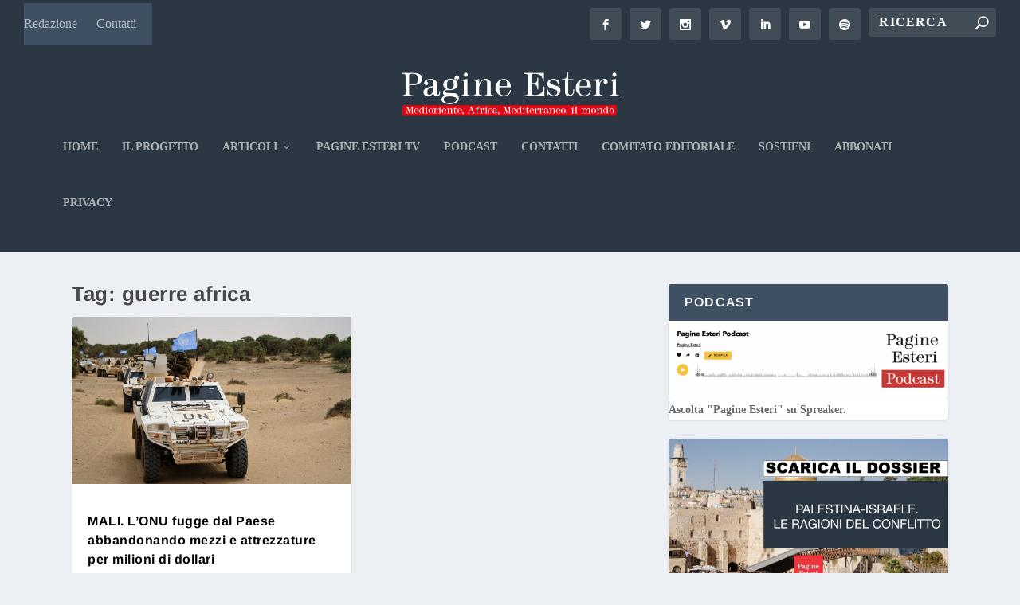

--- FILE ---
content_type: text/html; charset=UTF-8
request_url: https://pagineesteri.it/etichetta/guerre-africa/
body_size: 23852
content:
<!DOCTYPE html>
<!--[if IE 6]>
<html id="ie6" lang="it-IT">
<![endif]-->
<!--[if IE 7]>
<html id="ie7" lang="it-IT">
<![endif]-->
<!--[if IE 8]>
<html id="ie8" lang="it-IT">
<![endif]-->
<!--[if !(IE 6) | !(IE 7) | !(IE 8)  ]><!-->
<html lang="it-IT">
<!--<![endif]-->
<head>
	<meta charset="UTF-8" />
			
	<meta http-equiv="X-UA-Compatible" content="IE=edge">
	<link rel="pingback" href="https://pagineesteri.it/xmlrpc.php" />

		<!--[if lt IE 9]>
	<script data-jetpack-boost="ignore" src="https://pagineesteri.it/wp-content/themes/Extra/scripts/ext/html5.js" type="text/javascript"></script>
	<![endif]-->

	

	<link rel="dns-prefetch" href="//cdn.hu-manity.co" />
		<!-- Cookie Compliance -->
		
		<link rel="preconnect" href="https://fonts.gstatic.com" crossorigin /><meta name='robots' content='index, follow, max-image-preview:large, max-snippet:-1, max-video-preview:-1' />

	<!-- This site is optimized with the Yoast SEO Premium plugin v26.8 (Yoast SEO v26.8) - https://yoast.com/product/yoast-seo-premium-wordpress/ -->
	<title>guerre africa Archivi - Pagine Esteri</title>
	<link rel="canonical" href="https://pagineesteri.it/etichetta/guerre-africa/" />
	<meta property="og:locale" content="it_IT" />
	<meta property="og:type" content="article" />
	<meta property="og:title" content="guerre africa Archivi" />
	<meta property="og:url" content="https://pagineesteri.it/etichetta/guerre-africa/" />
	<meta property="og:site_name" content="Pagine Esteri" />
	<meta property="og:image" content="https://pagineesteri.it/wp-content/uploads/2023/06/Logo-Pagine-Esteri-1200x675-3.png" />
	<meta property="og:image:width" content="5001" />
	<meta property="og:image:height" content="2420" />
	<meta property="og:image:type" content="image/png" />
	<meta name="twitter:card" content="summary_large_image" />
	<meta name="twitter:site" content="@PagineEsteri" />
	<script data-jetpack-boost="ignore" type="application/ld+json" class="yoast-schema-graph">{"@context":"https://schema.org","@graph":[{"@type":"CollectionPage","@id":"https://pagineesteri.it/etichetta/guerre-africa/","url":"https://pagineesteri.it/etichetta/guerre-africa/","name":"guerre africa Archivi - Pagine Esteri","isPartOf":{"@id":"https://pagineesteri.it/#website"},"primaryImageOfPage":{"@id":"https://pagineesteri.it/etichetta/guerre-africa/#primaryimage"},"image":{"@id":"https://pagineesteri.it/etichetta/guerre-africa/#primaryimage"},"thumbnailUrl":"https://pagineesteri.it/wp-content/uploads/2023/11/mali-munusma.jpg","breadcrumb":{"@id":"https://pagineesteri.it/etichetta/guerre-africa/#breadcrumb"},"inLanguage":"it-IT"},{"@type":"ImageObject","inLanguage":"it-IT","@id":"https://pagineesteri.it/etichetta/guerre-africa/#primaryimage","url":"https://pagineesteri.it/wp-content/uploads/2023/11/mali-munusma.jpg","contentUrl":"https://pagineesteri.it/wp-content/uploads/2023/11/mali-munusma.jpg","width":2560,"height":1707},{"@type":"BreadcrumbList","@id":"https://pagineesteri.it/etichetta/guerre-africa/#breadcrumb","itemListElement":[{"@type":"ListItem","position":1,"name":"Home","item":"https://pagineesteri.it/"},{"@type":"ListItem","position":2,"name":"guerre africa"}]},{"@type":"WebSite","@id":"https://pagineesteri.it/#website","url":"https://pagineesteri.it/","name":"Pagine Esteri","description":"L&#039;informazione indipendente che legge tra le righe del mondo","publisher":{"@id":"https://pagineesteri.it/#organization"},"potentialAction":[{"@type":"SearchAction","target":{"@type":"EntryPoint","urlTemplate":"https://pagineesteri.it/?s={search_term_string}"},"query-input":{"@type":"PropertyValueSpecification","valueRequired":true,"valueName":"search_term_string"}}],"inLanguage":"it-IT"},{"@type":"Organization","@id":"https://pagineesteri.it/#organization","name":"Pagine Esteri","url":"https://pagineesteri.it/","logo":{"@type":"ImageObject","inLanguage":"it-IT","@id":"https://pagineesteri.it/#/schema/logo/image/","url":"https://pagineesteri.it/wp-content/uploads/2021/04/Logo-Pagine-Esteri-Nero.png","contentUrl":"https://pagineesteri.it/wp-content/uploads/2021/04/Logo-Pagine-Esteri-Nero.png","width":1764,"height":373,"caption":"Pagine Esteri"},"image":{"@id":"https://pagineesteri.it/#/schema/logo/image/"},"sameAs":["https://www.facebook.com/pagineesteri","https://x.com/PagineEsteri","https://www.instagram.com/pagineesteri/","https://www.linkedin.com/company/pagine-esteri/"]}]}</script>
	<!-- / Yoast SEO Premium plugin. -->


<link rel='dns-prefetch' href='//js.stripe.com' />
<link rel='dns-prefetch' href='//www.googletagmanager.com' />
<link rel='dns-prefetch' href='//stats.wp.com' />
<link rel='dns-prefetch' href='//pagead2.googlesyndication.com' />
<link rel='preconnect' href='//c0.wp.com' />
<link rel="alternate" type="application/rss+xml" title="Pagine Esteri &raquo; Feed" href="https://pagineesteri.it/feed/" />
<link rel="alternate" type="application/rss+xml" title="Pagine Esteri &raquo; guerre africa Feed del tag" href="https://pagineesteri.it/etichetta/guerre-africa/feed/" />
<meta content="Extra v.4.27.5" name="generator"/><link rel='stylesheet' id='all-css-8bca6b3100df8aea0420eee8bcb1b91e' href='https://pagineesteri.it/wp-content/boost-cache/static/bff29e66a3.min.css' type='text/css' media='all' />
<link rel='stylesheet' id='popup-maker-site-css' href='//pagineesteri.it/wp-content/uploads/pum/pum-site-styles.css?generated=1755512841&#038;ver=1.21.5' media='all' />

<!-- Snippet del tag Google (gtag.js) aggiunto di Site Kit -->
<!-- Snippet Google Analytics aggiunto di Site Kit -->


<link rel="https://api.w.org/" href="https://pagineesteri.it/wp-json/" /><link rel="alternate" title="JSON" type="application/json" href="https://pagineesteri.it/wp-json/wp/v2/tags/3284" /><link rel="EditURI" type="application/rsd+xml" title="RSD" href="https://pagineesteri.it/xmlrpc.php?rsd" />


<!-- This site is using AdRotate v5.17.2 to display their advertisements - https://ajdg.solutions/ -->
<!-- AdRotate CSS -->
<style type="text/css" media="screen">
	.g { margin:0px; padding:0px; overflow:hidden; line-height:1; zoom:1; }
	.g img { height:auto; }
	.g-col { position:relative; float:left; }
	.g-col:first-child { margin-left: 0; }
	.g-col:last-child { margin-right: 0; }
	.g-1 { margin:10px;  }
	.g-2 { margin:10px;  }
	@media only screen and (max-width: 480px) {
		.g-col, .g-dyn, .g-single { width:100%; margin-left:0; margin-right:0; }
	}
</style>
<!-- /AdRotate CSS -->

<meta name="generator" content="Site Kit by Google 1.170.0" /> <style media="screen">

		.simplesocialbuttons.simplesocialbuttons_inline .ssb-fb-like, .simplesocialbuttons.simplesocialbuttons_inline amp-facebook-like {
	  margin: ;
	}
		 /*inline margin*/
	
	
	
	
	
		.simplesocialbuttons.simplesocialbuttons_inline.simplesocial-round-icon button{
	  margin: ;
	}

	
			 /*margin-digbar*/

	
	
	
	
	
	
	
</style>

<!-- Open Graph Meta Tags generated by Simple Social Buttons 6.2.0 -->
<meta property="og:title" content="MALI. L&#8217;ONU fugge dal Paese abbandonando mezzi e attrezzature per milioni di dollari - Pagine Esteri" />
<meta property="og:type" content="website" />
<meta property="og:description" content="La missione delle Nazioni Unite avrebbe dovuto lasciare la base di Kidal a metà novembre ma i ribelli hanno preso possesso di uffici e materiale" />
<meta property="og:url" content="https://pagineesteri.it/2023/11/03/africa/mali-lonu-fugge-dal-paese-abbandonando-mezzi-e-attrezzature-per-milioni-di-dollari/" />
<meta property="og:site_name" content="Pagine Esteri" />
<meta property="og:image" content="https://pagineesteri.it/wp-content/uploads/2023/11/mali-munusma.jpg" />
<meta name="twitter:card" content="summary_large_image" />
<meta name="twitter:description" content="La missione delle Nazioni Unite avrebbe dovuto lasciare la base di Kidal a metà novembre ma i ribelli hanno preso possesso di uffici e materiale" />
<meta name="twitter:title" content="MALI. L&#8217;ONU fugge dal Paese abbandonando mezzi e attrezzature per milioni di dollari - Pagine Esteri" />
<meta property="twitter:image" content="https://pagineesteri.it/wp-content/uploads/2023/11/mali-munusma.jpg" />
	<style>img#wpstats{display:none}</style>
		<meta name="viewport" content="width=device-width, initial-scale=1.0, maximum-scale=1.0, user-scalable=1" />
<!-- Meta tag Google AdSense aggiunti di Site Kit -->
<meta name="google-adsense-platform-account" content="ca-host-pub-2644536267352236">
<meta name="google-adsense-platform-domain" content="sitekit.withgoogle.com">
<!-- Fine dei meta tag Google AdSense aggiunti di Site Kit -->
      <meta name="onesignal" content="wordpress-plugin"/>
            

<!-- Snippet Google AdSense aggiunto di Site Kit -->


<!-- Termina lo snippet Google AdSense aggiunto di Site Kit -->
<link rel="icon" href="https://pagineesteri.it/wp-content/uploads/2025/04/Nuovo-logo-PE-icona-sito-150x150.png" sizes="32x32" />
<link rel="icon" href="https://pagineesteri.it/wp-content/uploads/2025/04/Nuovo-logo-PE-icona-sito-300x300.png" sizes="192x192" />
<link rel="apple-touch-icon" href="https://pagineesteri.it/wp-content/uploads/2025/04/Nuovo-logo-PE-icona-sito-300x300.png" />
<meta name="msapplication-TileImage" content="https://pagineesteri.it/wp-content/uploads/2025/04/Nuovo-logo-PE-icona-sito-300x300.png" />
<link rel="stylesheet" id="et-core-unified-14-cached-inline-styles" href="https://pagineesteri.it/wp-content/et-cache/14/et-core-unified-14.min.css?ver=1766058742" /><link rel="stylesheet" id="et-core-unified-cpt-deferred-14-cached-inline-styles" href="https://pagineesteri.it/wp-content/et-cache/14/et-core-unified-cpt-deferred-14.min.css?ver=1766095484" /><style id='wp-block-heading-inline-css'>
h1:where(.wp-block-heading).has-background,h2:where(.wp-block-heading).has-background,h3:where(.wp-block-heading).has-background,h4:where(.wp-block-heading).has-background,h5:where(.wp-block-heading).has-background,h6:where(.wp-block-heading).has-background{padding:1.25em 2.375em}h1.has-text-align-left[style*=writing-mode]:where([style*=vertical-lr]),h1.has-text-align-right[style*=writing-mode]:where([style*=vertical-rl]),h2.has-text-align-left[style*=writing-mode]:where([style*=vertical-lr]),h2.has-text-align-right[style*=writing-mode]:where([style*=vertical-rl]),h3.has-text-align-left[style*=writing-mode]:where([style*=vertical-lr]),h3.has-text-align-right[style*=writing-mode]:where([style*=vertical-rl]),h4.has-text-align-left[style*=writing-mode]:where([style*=vertical-lr]),h4.has-text-align-right[style*=writing-mode]:where([style*=vertical-rl]),h5.has-text-align-left[style*=writing-mode]:where([style*=vertical-lr]),h5.has-text-align-right[style*=writing-mode]:where([style*=vertical-rl]),h6.has-text-align-left[style*=writing-mode]:where([style*=vertical-lr]),h6.has-text-align-right[style*=writing-mode]:where([style*=vertical-rl]){rotate:180deg}
/*# sourceURL=https://pagineesteri.it/wp-includes/blocks/heading/style.min.css */
</style>
<style id='wp-block-image-inline-css'>
.wp-block-image>a,.wp-block-image>figure>a{display:inline-block}.wp-block-image img{box-sizing:border-box;height:auto;max-width:100%;vertical-align:bottom}@media not (prefers-reduced-motion){.wp-block-image img.hide{visibility:hidden}.wp-block-image img.show{animation:show-content-image .4s}}.wp-block-image[style*=border-radius] img,.wp-block-image[style*=border-radius]>a{border-radius:inherit}.wp-block-image.has-custom-border img{box-sizing:border-box}.wp-block-image.aligncenter{text-align:center}.wp-block-image.alignfull>a,.wp-block-image.alignwide>a{width:100%}.wp-block-image.alignfull img,.wp-block-image.alignwide img{height:auto;width:100%}.wp-block-image .aligncenter,.wp-block-image .alignleft,.wp-block-image .alignright,.wp-block-image.aligncenter,.wp-block-image.alignleft,.wp-block-image.alignright{display:table}.wp-block-image .aligncenter>figcaption,.wp-block-image .alignleft>figcaption,.wp-block-image .alignright>figcaption,.wp-block-image.aligncenter>figcaption,.wp-block-image.alignleft>figcaption,.wp-block-image.alignright>figcaption{caption-side:bottom;display:table-caption}.wp-block-image .alignleft{float:left;margin:.5em 1em .5em 0}.wp-block-image .alignright{float:right;margin:.5em 0 .5em 1em}.wp-block-image .aligncenter{margin-left:auto;margin-right:auto}.wp-block-image :where(figcaption){margin-bottom:1em;margin-top:.5em}.wp-block-image.is-style-circle-mask img{border-radius:9999px}@supports ((-webkit-mask-image:none) or (mask-image:none)) or (-webkit-mask-image:none){.wp-block-image.is-style-circle-mask img{border-radius:0;-webkit-mask-image:url('data:image/svg+xml;utf8,<svg viewBox="0 0 100 100" xmlns="http://www.w3.org/2000/svg"><circle cx="50" cy="50" r="50"/></svg>');mask-image:url('data:image/svg+xml;utf8,<svg viewBox="0 0 100 100" xmlns="http://www.w3.org/2000/svg"><circle cx="50" cy="50" r="50"/></svg>');mask-mode:alpha;-webkit-mask-position:center;mask-position:center;-webkit-mask-repeat:no-repeat;mask-repeat:no-repeat;-webkit-mask-size:contain;mask-size:contain}}:root :where(.wp-block-image.is-style-rounded img,.wp-block-image .is-style-rounded img){border-radius:9999px}.wp-block-image figure{margin:0}.wp-lightbox-container{display:flex;flex-direction:column;position:relative}.wp-lightbox-container img{cursor:zoom-in}.wp-lightbox-container img:hover+button{opacity:1}.wp-lightbox-container button{align-items:center;backdrop-filter:blur(16px) saturate(180%);background-color:#5a5a5a40;border:none;border-radius:4px;cursor:zoom-in;display:flex;height:20px;justify-content:center;opacity:0;padding:0;position:absolute;right:16px;text-align:center;top:16px;width:20px;z-index:100}@media not (prefers-reduced-motion){.wp-lightbox-container button{transition:opacity .2s ease}}.wp-lightbox-container button:focus-visible{outline:3px auto #5a5a5a40;outline:3px auto -webkit-focus-ring-color;outline-offset:3px}.wp-lightbox-container button:hover{cursor:pointer;opacity:1}.wp-lightbox-container button:focus{opacity:1}.wp-lightbox-container button:focus,.wp-lightbox-container button:hover,.wp-lightbox-container button:not(:hover):not(:active):not(.has-background){background-color:#5a5a5a40;border:none}.wp-lightbox-overlay{box-sizing:border-box;cursor:zoom-out;height:100vh;left:0;overflow:hidden;position:fixed;top:0;visibility:hidden;width:100%;z-index:100000}.wp-lightbox-overlay .close-button{align-items:center;cursor:pointer;display:flex;justify-content:center;min-height:40px;min-width:40px;padding:0;position:absolute;right:calc(env(safe-area-inset-right) + 16px);top:calc(env(safe-area-inset-top) + 16px);z-index:5000000}.wp-lightbox-overlay .close-button:focus,.wp-lightbox-overlay .close-button:hover,.wp-lightbox-overlay .close-button:not(:hover):not(:active):not(.has-background){background:none;border:none}.wp-lightbox-overlay .lightbox-image-container{height:var(--wp--lightbox-container-height);left:50%;overflow:hidden;position:absolute;top:50%;transform:translate(-50%,-50%);transform-origin:top left;width:var(--wp--lightbox-container-width);z-index:9999999999}.wp-lightbox-overlay .wp-block-image{align-items:center;box-sizing:border-box;display:flex;height:100%;justify-content:center;margin:0;position:relative;transform-origin:0 0;width:100%;z-index:3000000}.wp-lightbox-overlay .wp-block-image img{height:var(--wp--lightbox-image-height);min-height:var(--wp--lightbox-image-height);min-width:var(--wp--lightbox-image-width);width:var(--wp--lightbox-image-width)}.wp-lightbox-overlay .wp-block-image figcaption{display:none}.wp-lightbox-overlay button{background:none;border:none}.wp-lightbox-overlay .scrim{background-color:#fff;height:100%;opacity:.9;position:absolute;width:100%;z-index:2000000}.wp-lightbox-overlay.active{visibility:visible}@media not (prefers-reduced-motion){.wp-lightbox-overlay.active{animation:turn-on-visibility .25s both}.wp-lightbox-overlay.active img{animation:turn-on-visibility .35s both}.wp-lightbox-overlay.show-closing-animation:not(.active){animation:turn-off-visibility .35s both}.wp-lightbox-overlay.show-closing-animation:not(.active) img{animation:turn-off-visibility .25s both}.wp-lightbox-overlay.zoom.active{animation:none;opacity:1;visibility:visible}.wp-lightbox-overlay.zoom.active .lightbox-image-container{animation:lightbox-zoom-in .4s}.wp-lightbox-overlay.zoom.active .lightbox-image-container img{animation:none}.wp-lightbox-overlay.zoom.active .scrim{animation:turn-on-visibility .4s forwards}.wp-lightbox-overlay.zoom.show-closing-animation:not(.active){animation:none}.wp-lightbox-overlay.zoom.show-closing-animation:not(.active) .lightbox-image-container{animation:lightbox-zoom-out .4s}.wp-lightbox-overlay.zoom.show-closing-animation:not(.active) .lightbox-image-container img{animation:none}.wp-lightbox-overlay.zoom.show-closing-animation:not(.active) .scrim{animation:turn-off-visibility .4s forwards}}@keyframes show-content-image{0%{visibility:hidden}99%{visibility:hidden}to{visibility:visible}}@keyframes turn-on-visibility{0%{opacity:0}to{opacity:1}}@keyframes turn-off-visibility{0%{opacity:1;visibility:visible}99%{opacity:0;visibility:visible}to{opacity:0;visibility:hidden}}@keyframes lightbox-zoom-in{0%{transform:translate(calc((-100vw + var(--wp--lightbox-scrollbar-width))/2 + var(--wp--lightbox-initial-left-position)),calc(-50vh + var(--wp--lightbox-initial-top-position))) scale(var(--wp--lightbox-scale))}to{transform:translate(-50%,-50%) scale(1)}}@keyframes lightbox-zoom-out{0%{transform:translate(-50%,-50%) scale(1);visibility:visible}99%{visibility:visible}to{transform:translate(calc((-100vw + var(--wp--lightbox-scrollbar-width))/2 + var(--wp--lightbox-initial-left-position)),calc(-50vh + var(--wp--lightbox-initial-top-position))) scale(var(--wp--lightbox-scale));visibility:hidden}}
/*# sourceURL=https://pagineesteri.it/wp-includes/blocks/image/style.min.css */
</style>
<style id='wp-block-image-theme-inline-css'>
:root :where(.wp-block-image figcaption){color:#555;font-size:13px;text-align:center}.is-dark-theme :root :where(.wp-block-image figcaption){color:#ffffffa6}.wp-block-image{margin:0 0 1em}
/*# sourceURL=https://pagineesteri.it/wp-includes/blocks/image/theme.min.css */
</style>
<style id='wp-block-latest-posts-inline-css'>
.wp-block-latest-posts{box-sizing:border-box}.wp-block-latest-posts.alignleft{margin-right:2em}.wp-block-latest-posts.alignright{margin-left:2em}.wp-block-latest-posts.wp-block-latest-posts__list{list-style:none}.wp-block-latest-posts.wp-block-latest-posts__list li{clear:both;overflow-wrap:break-word}.wp-block-latest-posts.is-grid{display:flex;flex-wrap:wrap}.wp-block-latest-posts.is-grid li{margin:0 1.25em 1.25em 0;width:100%}@media (min-width:600px){.wp-block-latest-posts.columns-2 li{width:calc(50% - .625em)}.wp-block-latest-posts.columns-2 li:nth-child(2n){margin-right:0}.wp-block-latest-posts.columns-3 li{width:calc(33.33333% - .83333em)}.wp-block-latest-posts.columns-3 li:nth-child(3n){margin-right:0}.wp-block-latest-posts.columns-4 li{width:calc(25% - .9375em)}.wp-block-latest-posts.columns-4 li:nth-child(4n){margin-right:0}.wp-block-latest-posts.columns-5 li{width:calc(20% - 1em)}.wp-block-latest-posts.columns-5 li:nth-child(5n){margin-right:0}.wp-block-latest-posts.columns-6 li{width:calc(16.66667% - 1.04167em)}.wp-block-latest-posts.columns-6 li:nth-child(6n){margin-right:0}}:root :where(.wp-block-latest-posts.is-grid){padding:0}:root :where(.wp-block-latest-posts.wp-block-latest-posts__list){padding-left:0}.wp-block-latest-posts__post-author,.wp-block-latest-posts__post-date{display:block;font-size:.8125em}.wp-block-latest-posts__post-excerpt,.wp-block-latest-posts__post-full-content{margin-bottom:1em;margin-top:.5em}.wp-block-latest-posts__featured-image a{display:inline-block}.wp-block-latest-posts__featured-image img{height:auto;max-width:100%;width:auto}.wp-block-latest-posts__featured-image.alignleft{float:left;margin-right:1em}.wp-block-latest-posts__featured-image.alignright{float:right;margin-left:1em}.wp-block-latest-posts__featured-image.aligncenter{margin-bottom:1em;text-align:center}
/*# sourceURL=https://pagineesteri.it/wp-includes/blocks/latest-posts/style.min.css */
</style>
<style id='wp-block-list-inline-css'>
ol,ul{box-sizing:border-box}:root :where(.wp-block-list.has-background){padding:1.25em 2.375em}
/*# sourceURL=https://pagineesteri.it/wp-includes/blocks/list/style.min.css */
</style>
<style id='wp-block-embed-inline-css'>
.wp-block-embed.alignleft,.wp-block-embed.alignright,.wp-block[data-align=left]>[data-type="core/embed"],.wp-block[data-align=right]>[data-type="core/embed"]{max-width:360px;width:100%}.wp-block-embed.alignleft .wp-block-embed__wrapper,.wp-block-embed.alignright .wp-block-embed__wrapper,.wp-block[data-align=left]>[data-type="core/embed"] .wp-block-embed__wrapper,.wp-block[data-align=right]>[data-type="core/embed"] .wp-block-embed__wrapper{min-width:280px}.wp-block-cover .wp-block-embed{min-height:240px;min-width:320px}.wp-block-embed{overflow-wrap:break-word}.wp-block-embed :where(figcaption){margin-bottom:1em;margin-top:.5em}.wp-block-embed iframe{max-width:100%}.wp-block-embed__wrapper{position:relative}.wp-embed-responsive .wp-has-aspect-ratio .wp-block-embed__wrapper:before{content:"";display:block;padding-top:50%}.wp-embed-responsive .wp-has-aspect-ratio iframe{bottom:0;height:100%;left:0;position:absolute;right:0;top:0;width:100%}.wp-embed-responsive .wp-embed-aspect-21-9 .wp-block-embed__wrapper:before{padding-top:42.85%}.wp-embed-responsive .wp-embed-aspect-18-9 .wp-block-embed__wrapper:before{padding-top:50%}.wp-embed-responsive .wp-embed-aspect-16-9 .wp-block-embed__wrapper:before{padding-top:56.25%}.wp-embed-responsive .wp-embed-aspect-4-3 .wp-block-embed__wrapper:before{padding-top:75%}.wp-embed-responsive .wp-embed-aspect-1-1 .wp-block-embed__wrapper:before{padding-top:100%}.wp-embed-responsive .wp-embed-aspect-9-16 .wp-block-embed__wrapper:before{padding-top:177.77%}.wp-embed-responsive .wp-embed-aspect-1-2 .wp-block-embed__wrapper:before{padding-top:200%}
/*# sourceURL=https://pagineesteri.it/wp-includes/blocks/embed/style.min.css */
</style>
<style id='wp-block-embed-theme-inline-css'>
.wp-block-embed :where(figcaption){color:#555;font-size:13px;text-align:center}.is-dark-theme .wp-block-embed :where(figcaption){color:#ffffffa6}.wp-block-embed{margin:0 0 1em}
/*# sourceURL=https://pagineesteri.it/wp-includes/blocks/embed/theme.min.css */
</style>
<style id='wp-block-paragraph-inline-css'>
.is-small-text{font-size:.875em}.is-regular-text{font-size:1em}.is-large-text{font-size:2.25em}.is-larger-text{font-size:3em}.has-drop-cap:not(:focus):first-letter{float:left;font-size:8.4em;font-style:normal;font-weight:100;line-height:.68;margin:.05em .1em 0 0;text-transform:uppercase}body.rtl .has-drop-cap:not(:focus):first-letter{float:none;margin-left:.1em}p.has-drop-cap.has-background{overflow:hidden}:root :where(p.has-background){padding:1.25em 2.375em}:where(p.has-text-color:not(.has-link-color)) a{color:inherit}p.has-text-align-left[style*="writing-mode:vertical-lr"],p.has-text-align-right[style*="writing-mode:vertical-rl"]{rotate:180deg}
/*# sourceURL=https://pagineesteri.it/wp-includes/blocks/paragraph/style.min.css */
</style>
<style id='global-styles-inline-css'>
:root{--wp--preset--aspect-ratio--square: 1;--wp--preset--aspect-ratio--4-3: 4/3;--wp--preset--aspect-ratio--3-4: 3/4;--wp--preset--aspect-ratio--3-2: 3/2;--wp--preset--aspect-ratio--2-3: 2/3;--wp--preset--aspect-ratio--16-9: 16/9;--wp--preset--aspect-ratio--9-16: 9/16;--wp--preset--color--black: #000000;--wp--preset--color--cyan-bluish-gray: #abb8c3;--wp--preset--color--white: #ffffff;--wp--preset--color--pale-pink: #f78da7;--wp--preset--color--vivid-red: #cf2e2e;--wp--preset--color--luminous-vivid-orange: #ff6900;--wp--preset--color--luminous-vivid-amber: #fcb900;--wp--preset--color--light-green-cyan: #7bdcb5;--wp--preset--color--vivid-green-cyan: #00d084;--wp--preset--color--pale-cyan-blue: #8ed1fc;--wp--preset--color--vivid-cyan-blue: #0693e3;--wp--preset--color--vivid-purple: #9b51e0;--wp--preset--gradient--vivid-cyan-blue-to-vivid-purple: linear-gradient(135deg,rgb(6,147,227) 0%,rgb(155,81,224) 100%);--wp--preset--gradient--light-green-cyan-to-vivid-green-cyan: linear-gradient(135deg,rgb(122,220,180) 0%,rgb(0,208,130) 100%);--wp--preset--gradient--luminous-vivid-amber-to-luminous-vivid-orange: linear-gradient(135deg,rgb(252,185,0) 0%,rgb(255,105,0) 100%);--wp--preset--gradient--luminous-vivid-orange-to-vivid-red: linear-gradient(135deg,rgb(255,105,0) 0%,rgb(207,46,46) 100%);--wp--preset--gradient--very-light-gray-to-cyan-bluish-gray: linear-gradient(135deg,rgb(238,238,238) 0%,rgb(169,184,195) 100%);--wp--preset--gradient--cool-to-warm-spectrum: linear-gradient(135deg,rgb(74,234,220) 0%,rgb(151,120,209) 20%,rgb(207,42,186) 40%,rgb(238,44,130) 60%,rgb(251,105,98) 80%,rgb(254,248,76) 100%);--wp--preset--gradient--blush-light-purple: linear-gradient(135deg,rgb(255,206,236) 0%,rgb(152,150,240) 100%);--wp--preset--gradient--blush-bordeaux: linear-gradient(135deg,rgb(254,205,165) 0%,rgb(254,45,45) 50%,rgb(107,0,62) 100%);--wp--preset--gradient--luminous-dusk: linear-gradient(135deg,rgb(255,203,112) 0%,rgb(199,81,192) 50%,rgb(65,88,208) 100%);--wp--preset--gradient--pale-ocean: linear-gradient(135deg,rgb(255,245,203) 0%,rgb(182,227,212) 50%,rgb(51,167,181) 100%);--wp--preset--gradient--electric-grass: linear-gradient(135deg,rgb(202,248,128) 0%,rgb(113,206,126) 100%);--wp--preset--gradient--midnight: linear-gradient(135deg,rgb(2,3,129) 0%,rgb(40,116,252) 100%);--wp--preset--font-size--small: 13px;--wp--preset--font-size--medium: 20px;--wp--preset--font-size--large: 36px;--wp--preset--font-size--x-large: 42px;--wp--preset--spacing--20: 0.44rem;--wp--preset--spacing--30: 0.67rem;--wp--preset--spacing--40: 1rem;--wp--preset--spacing--50: 1.5rem;--wp--preset--spacing--60: 2.25rem;--wp--preset--spacing--70: 3.38rem;--wp--preset--spacing--80: 5.06rem;--wp--preset--shadow--natural: 6px 6px 9px rgba(0, 0, 0, 0.2);--wp--preset--shadow--deep: 12px 12px 50px rgba(0, 0, 0, 0.4);--wp--preset--shadow--sharp: 6px 6px 0px rgba(0, 0, 0, 0.2);--wp--preset--shadow--outlined: 6px 6px 0px -3px rgb(255, 255, 255), 6px 6px rgb(0, 0, 0);--wp--preset--shadow--crisp: 6px 6px 0px rgb(0, 0, 0);}:root { --wp--style--global--content-size: 856px;--wp--style--global--wide-size: 1280px; }:where(body) { margin: 0; }.wp-site-blocks > .alignleft { float: left; margin-right: 2em; }.wp-site-blocks > .alignright { float: right; margin-left: 2em; }.wp-site-blocks > .aligncenter { justify-content: center; margin-left: auto; margin-right: auto; }:where(.is-layout-flex){gap: 0.5em;}:where(.is-layout-grid){gap: 0.5em;}.is-layout-flow > .alignleft{float: left;margin-inline-start: 0;margin-inline-end: 2em;}.is-layout-flow > .alignright{float: right;margin-inline-start: 2em;margin-inline-end: 0;}.is-layout-flow > .aligncenter{margin-left: auto !important;margin-right: auto !important;}.is-layout-constrained > .alignleft{float: left;margin-inline-start: 0;margin-inline-end: 2em;}.is-layout-constrained > .alignright{float: right;margin-inline-start: 2em;margin-inline-end: 0;}.is-layout-constrained > .aligncenter{margin-left: auto !important;margin-right: auto !important;}.is-layout-constrained > :where(:not(.alignleft):not(.alignright):not(.alignfull)){max-width: var(--wp--style--global--content-size);margin-left: auto !important;margin-right: auto !important;}.is-layout-constrained > .alignwide{max-width: var(--wp--style--global--wide-size);}body .is-layout-flex{display: flex;}.is-layout-flex{flex-wrap: wrap;align-items: center;}.is-layout-flex > :is(*, div){margin: 0;}body .is-layout-grid{display: grid;}.is-layout-grid > :is(*, div){margin: 0;}body{padding-top: 0px;padding-right: 0px;padding-bottom: 0px;padding-left: 0px;}:root :where(.wp-element-button, .wp-block-button__link){background-color: #32373c;border-width: 0;color: #fff;font-family: inherit;font-size: inherit;font-style: inherit;font-weight: inherit;letter-spacing: inherit;line-height: inherit;padding-top: calc(0.667em + 2px);padding-right: calc(1.333em + 2px);padding-bottom: calc(0.667em + 2px);padding-left: calc(1.333em + 2px);text-decoration: none;text-transform: inherit;}.has-black-color{color: var(--wp--preset--color--black) !important;}.has-cyan-bluish-gray-color{color: var(--wp--preset--color--cyan-bluish-gray) !important;}.has-white-color{color: var(--wp--preset--color--white) !important;}.has-pale-pink-color{color: var(--wp--preset--color--pale-pink) !important;}.has-vivid-red-color{color: var(--wp--preset--color--vivid-red) !important;}.has-luminous-vivid-orange-color{color: var(--wp--preset--color--luminous-vivid-orange) !important;}.has-luminous-vivid-amber-color{color: var(--wp--preset--color--luminous-vivid-amber) !important;}.has-light-green-cyan-color{color: var(--wp--preset--color--light-green-cyan) !important;}.has-vivid-green-cyan-color{color: var(--wp--preset--color--vivid-green-cyan) !important;}.has-pale-cyan-blue-color{color: var(--wp--preset--color--pale-cyan-blue) !important;}.has-vivid-cyan-blue-color{color: var(--wp--preset--color--vivid-cyan-blue) !important;}.has-vivid-purple-color{color: var(--wp--preset--color--vivid-purple) !important;}.has-black-background-color{background-color: var(--wp--preset--color--black) !important;}.has-cyan-bluish-gray-background-color{background-color: var(--wp--preset--color--cyan-bluish-gray) !important;}.has-white-background-color{background-color: var(--wp--preset--color--white) !important;}.has-pale-pink-background-color{background-color: var(--wp--preset--color--pale-pink) !important;}.has-vivid-red-background-color{background-color: var(--wp--preset--color--vivid-red) !important;}.has-luminous-vivid-orange-background-color{background-color: var(--wp--preset--color--luminous-vivid-orange) !important;}.has-luminous-vivid-amber-background-color{background-color: var(--wp--preset--color--luminous-vivid-amber) !important;}.has-light-green-cyan-background-color{background-color: var(--wp--preset--color--light-green-cyan) !important;}.has-vivid-green-cyan-background-color{background-color: var(--wp--preset--color--vivid-green-cyan) !important;}.has-pale-cyan-blue-background-color{background-color: var(--wp--preset--color--pale-cyan-blue) !important;}.has-vivid-cyan-blue-background-color{background-color: var(--wp--preset--color--vivid-cyan-blue) !important;}.has-vivid-purple-background-color{background-color: var(--wp--preset--color--vivid-purple) !important;}.has-black-border-color{border-color: var(--wp--preset--color--black) !important;}.has-cyan-bluish-gray-border-color{border-color: var(--wp--preset--color--cyan-bluish-gray) !important;}.has-white-border-color{border-color: var(--wp--preset--color--white) !important;}.has-pale-pink-border-color{border-color: var(--wp--preset--color--pale-pink) !important;}.has-vivid-red-border-color{border-color: var(--wp--preset--color--vivid-red) !important;}.has-luminous-vivid-orange-border-color{border-color: var(--wp--preset--color--luminous-vivid-orange) !important;}.has-luminous-vivid-amber-border-color{border-color: var(--wp--preset--color--luminous-vivid-amber) !important;}.has-light-green-cyan-border-color{border-color: var(--wp--preset--color--light-green-cyan) !important;}.has-vivid-green-cyan-border-color{border-color: var(--wp--preset--color--vivid-green-cyan) !important;}.has-pale-cyan-blue-border-color{border-color: var(--wp--preset--color--pale-cyan-blue) !important;}.has-vivid-cyan-blue-border-color{border-color: var(--wp--preset--color--vivid-cyan-blue) !important;}.has-vivid-purple-border-color{border-color: var(--wp--preset--color--vivid-purple) !important;}.has-vivid-cyan-blue-to-vivid-purple-gradient-background{background: var(--wp--preset--gradient--vivid-cyan-blue-to-vivid-purple) !important;}.has-light-green-cyan-to-vivid-green-cyan-gradient-background{background: var(--wp--preset--gradient--light-green-cyan-to-vivid-green-cyan) !important;}.has-luminous-vivid-amber-to-luminous-vivid-orange-gradient-background{background: var(--wp--preset--gradient--luminous-vivid-amber-to-luminous-vivid-orange) !important;}.has-luminous-vivid-orange-to-vivid-red-gradient-background{background: var(--wp--preset--gradient--luminous-vivid-orange-to-vivid-red) !important;}.has-very-light-gray-to-cyan-bluish-gray-gradient-background{background: var(--wp--preset--gradient--very-light-gray-to-cyan-bluish-gray) !important;}.has-cool-to-warm-spectrum-gradient-background{background: var(--wp--preset--gradient--cool-to-warm-spectrum) !important;}.has-blush-light-purple-gradient-background{background: var(--wp--preset--gradient--blush-light-purple) !important;}.has-blush-bordeaux-gradient-background{background: var(--wp--preset--gradient--blush-bordeaux) !important;}.has-luminous-dusk-gradient-background{background: var(--wp--preset--gradient--luminous-dusk) !important;}.has-pale-ocean-gradient-background{background: var(--wp--preset--gradient--pale-ocean) !important;}.has-electric-grass-gradient-background{background: var(--wp--preset--gradient--electric-grass) !important;}.has-midnight-gradient-background{background: var(--wp--preset--gradient--midnight) !important;}.has-small-font-size{font-size: var(--wp--preset--font-size--small) !important;}.has-medium-font-size{font-size: var(--wp--preset--font-size--medium) !important;}.has-large-font-size{font-size: var(--wp--preset--font-size--large) !important;}.has-x-large-font-size{font-size: var(--wp--preset--font-size--x-large) !important;}
/*# sourceURL=global-styles-inline-css */
</style>
<link rel='stylesheet' id='all-css-b86301cdf8224b431c7cfdc1a72fc81c' href='https://pagineesteri.it/wp-content/boost-cache/static/e5f974e5d2.min.css' type='text/css' media='all' />
</head>
<body class="archive tag tag-guerre-africa tag-3284 wp-theme-Extra cookies-not-set et_extra et_extra_layout et_fullwidth_secondary_nav et_fixed_nav et_pb_gutters3 et_primary_nav_dropdown_animation_Default et_secondary_nav_dropdown_animation_Default with_sidebar with_sidebar_right et_includes_sidebar et-db">
	<div id="page-container" class="page-container">
				<!-- Header -->
		<header class="header centered">
						<!-- #top-header -->
			<div id="top-header" style="">
				<div class="container">

					<!-- Secondary Nav -->
											<div id="et-secondary-nav" class="">
						<ul id="et-secondary-menu" class="nav"><li id="menu-item-428" class="menu-item menu-item-type-post_type menu-item-object-page menu-item-428"><a href="https://pagineesteri.it/redazione/">Redazione</a></li>
<li id="menu-item-426" class="menu-item menu-item-type-post_type menu-item-object-page menu-item-426"><a href="https://pagineesteri.it/contatti/">Contatti</a></li>
</ul>						</div>
					
					<!-- #et-info -->
					<div id="et-info">

						
						<!-- .et-extra-social-icons -->
						<ul class="et-extra-social-icons" style="">
																																														<li class="et-extra-social-icon facebook">
									<a href="https://www.facebook.com/pagineesteri/" class="et-extra-icon et-extra-icon-background-hover et-extra-icon-facebook"></a>
								</li>
																																															<li class="et-extra-social-icon twitter">
									<a href="https://twitter.com/PagineEsteri" class="et-extra-icon et-extra-icon-background-hover et-extra-icon-twitter"></a>
								</li>
																																																																																																																																																																																																										<li class="et-extra-social-icon instagram">
									<a href="https://www.instagram.com/pagineesteri/" class="et-extra-icon et-extra-icon-background-hover et-extra-icon-instagram"></a>
								</li>
																																																																														<li class="et-extra-social-icon vimeo">
									<a href="https://vimeo.com/pagineesteri" class="et-extra-icon et-extra-icon-background-hover et-extra-icon-vimeo"></a>
								</li>
																																															<li class="et-extra-social-icon linkedin">
									<a href="https://www.linkedin.com/company/pagine-esteri/" class="et-extra-icon et-extra-icon-background-hover et-extra-icon-linkedin"></a>
								</li>
																																																																																																																																																																											<li class="et-extra-social-icon youtube">
									<a href="https://www.youtube.com/channel/UCZ7c6LMsKNXBOSW1wSCsJjw" class="et-extra-icon et-extra-icon-background-hover et-extra-icon-youtube"></a>
								</li>
																																																																																																																																												<li class="et-extra-social-icon spotify">
									<a href="https://open.spotify.com/show/378N24AckfUpzKBxeSPinV" class="et-extra-icon et-extra-icon-background-hover et-extra-icon-spotify"></a>
								</li>
																																																				</ul>
						
						<!-- .et-top-search -->
												<div class="et-top-search" style="">
							<form role="search" class="et-search-form" method="get" action="https://pagineesteri.it/">
			<input type="search" class="et-search-field" placeholder="Ricerca" value="" name="s" title="Cercare:" />
			<button class="et-search-submit"></button>
		</form>						</div>
						
						<!-- cart -->
											</div>
				</div><!-- /.container -->
			</div><!-- /#top-header -->

			
			<!-- Main Header -->
			<div id="main-header-wrapper">
				<div id="main-header" data-fixed-height="60">
					<div class="container">
					<!-- ET Ad -->
						
						
						<!-- Logo -->
						<a class="logo" href="https://pagineesteri.it/" data-fixed-height="69">
							<img src="https://pagineesteri.it/wp-content/uploads/2021/04/Logo-Pagine-logo-1.png" width="503" height="168" alt="Pagine Esteri" id="logo" />
						</a>

						
						<!-- ET Navigation -->
						<div id="et-navigation">
							<ul id="et-menu" class="nav"><li id="menu-item-809" class="menu-item menu-item-type-post_type menu-item-object-page menu-item-home menu-item-809"><a href="https://pagineesteri.it/">Home</a></li>
<li id="menu-item-972" class="menu-item menu-item-type-post_type menu-item-object-page menu-item-972"><a href="https://pagineesteri.it/chi-siamo/">Il progetto</a></li>
<li id="menu-item-1022" class="menu-item menu-item-type-custom menu-item-object-custom menu-item-home menu-item-has-children mega-menu menu-item-has-children mega-menu-cols menu-item-1022"><a href="https://pagineesteri.it/">Articoli</a>
<ul class="sub-menu">
	<li id="menu-item-814" class="menu-item menu-item-type-taxonomy menu-item-object-category menu-item-814"><a href="https://pagineesteri.it/categoria/africa/">Africa</a></li>
	<li id="menu-item-21265" class="menu-item menu-item-type-taxonomy menu-item-object-category menu-item-21265"><a href="https://pagineesteri.it/categoria/america-latina/">America Latina</a></li>
	<li id="menu-item-21266" class="menu-item menu-item-type-taxonomy menu-item-object-category menu-item-21266"><a href="https://pagineesteri.it/categoria/asia/">Asia</a></li>
	<li id="menu-item-21267" class="menu-item menu-item-type-taxonomy menu-item-object-category menu-item-21267"><a href="https://pagineesteri.it/categoria/balcani/">Balcani</a></li>
	<li id="menu-item-808" class="menu-item menu-item-type-taxonomy menu-item-object-category menu-item-808"><a href="https://pagineesteri.it/categoria/medioriente/">Medioriente</a></li>
	<li id="menu-item-810" class="menu-item menu-item-type-taxonomy menu-item-object-category menu-item-810"><a href="https://pagineesteri.it/categoria/mediterraneo/">Mediterraneo</a></li>
	<li id="menu-item-811" class="menu-item menu-item-type-taxonomy menu-item-object-category menu-item-811"><a href="https://pagineesteri.it/categoria/mondo/">Mondo</a></li>
	<li id="menu-item-21268" class="menu-item menu-item-type-taxonomy menu-item-object-category menu-item-21268"><a href="https://pagineesteri.it/categoria/oriente/">Oriente</a></li>
	<li id="menu-item-21264" class="menu-item menu-item-type-taxonomy menu-item-object-category menu-item-21264"><a href="https://pagineesteri.it/categoria/mappamondo/">Mappamondo</a></li>
	<li id="menu-item-812" class="menu-item menu-item-type-taxonomy menu-item-object-category menu-item-812"><a href="https://pagineesteri.it/categoria/cultura/">Cultura</a></li>
	<li id="menu-item-813" class="menu-item menu-item-type-taxonomy menu-item-object-category menu-item-813"><a href="https://pagineesteri.it/categoria/documenti/">Documenti</a></li>
</ul>
</li>
<li id="menu-item-1259" class="menu-item menu-item-type-taxonomy menu-item-object-category menu-item-1259"><a href="https://pagineesteri.it/categoria/pagine-esteri-tv/">Pagine Esteri tv</a></li>
<li id="menu-item-1047" class="menu-item menu-item-type-post_type menu-item-object-page menu-item-1047"><a href="https://pagineesteri.it/podcast/">Podcast</a></li>
<li id="menu-item-434" class="menu-item menu-item-type-post_type menu-item-object-page menu-item-434"><a href="https://pagineesteri.it/contatti/">Contatti</a></li>
<li id="menu-item-10382" class="menu-item menu-item-type-post_type menu-item-object-page menu-item-10382"><a href="https://pagineesteri.it/comitato-editoriale/">Comitato Editoriale</a></li>
<li id="menu-item-26719" class="menu-item menu-item-type-post_type menu-item-object-page menu-item-26719"><a href="https://pagineesteri.it/sostienici/">Sostieni</a></li>
<li id="menu-item-13468" class="menu-item menu-item-type-custom menu-item-object-custom menu-item-13468"><a href="https://pagineesteri.it/abbonati-a-pagine-esteri/">Abbonati</a></li>
<li id="menu-item-15780" class="menu-item menu-item-type-post_type menu-item-object-page menu-item-privacy-policy menu-item-15780"><a rel="privacy-policy" href="https://pagineesteri.it/privacy/">Privacy</a></li>
</ul>							<div id="et-mobile-navigation">
			<span class="show-menu">
				<div class="show-menu-button">
					<span></span>
					<span></span>
					<span></span>
				</div>
				<p>Seleziona Pagina</p>
			</span>
			<nav>
			</nav>
		</div> <!-- /#et-mobile-navigation -->						</div><!-- /#et-navigation -->
					</div><!-- /.container -->
				</div><!-- /#main-header -->
			</div><!-- /#main-header-wrapper -->

		</header>

				
<div id="main-content">
	<div class="container">
		<div id="content-area" class="with_sidebar with_sidebar_right clearfix">
			<div class="et_pb_extra_column_main">
									<h1>Tag: <span>guerre africa</span></h1>
				
									<div class="et_pb_section et_pb_section_0 et_section_regular" >
				
				
				
				
				
				
				<div class="et_pb_row et_pb_row_0">
				<div class="et_pb_column et_pb_column_4_4 et_pb_column_0  et_pb_css_mix_blend_mode_passthrough et-last-child">
				
				
				
				
				
<div  class="posts-blog-feed-module post-module et_pb_extra_module masonry  et_pb_posts_blog_feed_masonry_0 paginated et_pb_extra_module" style="" data-current_page="1" data-et_column_type="" data-show_featured_image="1" data-show_author="1" data-show_categories="1" data-show_date="1" data-show_rating="1" data-show_more="1" data-show_comments="1" data-date_format="M j, Y" data-posts_per_page="12" data-order="desc" data-orderby="date" data-category_id="" data-content_length="excerpt" data-blog_feed_module_type="masonry" data-hover_overlay_icon="" data-use_tax_query="1">

<div class="paginated_content">
	<div class="paginated_page paginated_page_1 active"  data-columns  data-columns>
	<article id="post-20519" class="post et-format- post-20519 type-post status-publish format-standard has-post-thumbnail hentry category-africa category-mappamondo tag-africa tag-guerre-africa tag-mali tag-misma tag-onu tag-onu-africa tag-onu-mali tag-ribelli-mali et-has-post-format-content et_post_format-et-post-format-standard">
		<div class="header">
			<a href="https://pagineesteri.it/2023/11/03/africa/mali-lonu-fugge-dal-paese-abbandonando-mezzi-e-attrezzature-per-milioni-di-dollari/" title="MALI. L&#8217;ONU fugge dal Paese abbandonando mezzi e attrezzature per milioni di dollari" class="featured-image">
				<img src="https://pagineesteri.it/wp-content/uploads/2023/11/mali-munusma-627x376.jpg" alt="MALI. L&#8217;ONU fugge dal Paese abbandonando mezzi e attrezzature per milioni di dollari" /><span class="et_pb_extra_overlay"></span>
			</a>		</div>
				<div class="post-content">
						<h2 class="post-title entry-title"><a class="et-accent-color" style="color:#000000;" href="https://pagineesteri.it/2023/11/03/africa/mali-lonu-fugge-dal-paese-abbandonando-mezzi-e-attrezzature-per-milioni-di-dollari/">MALI. L&#8217;ONU fugge dal Paese abbandonando mezzi e attrezzature per milioni di dollari</a></h2>
			<div class="post-meta vcard">
								<p>di <a href="https://pagineesteri.it/author/redazione/" class="url fn" title="Articoli scritti di redazione" rel="author">redazione</a> | <span class="updated">Nov 3, 2023</span> | <a href="https://pagineesteri.it/categoria/africa/" rel="tag">Africa</a>, <a href="https://pagineesteri.it/categoria/mappamondo/" rel="tag">Mappamondo</a> | <a class="comments-link" href="https://pagineesteri.it/2023/11/03/africa/mali-lonu-fugge-dal-paese-abbandonando-mezzi-e-attrezzature-per-milioni-di-dollari/#comments">0 <span title="conteggio dei commenti" class="comment-bubble post-meta-icon"></span></a></p>
			</div>
			<div class="excerpt entry-summary">
				<p>La missione delle Nazioni Unite avrebbe dovuto lasciare la base di Kidal a metà novembre ma i ribelli hanno preso possesso di uffici e materiale</p>

						<a class="read-more-button" data-icon="" href="https://pagineesteri.it/2023/11/03/africa/mali-lonu-fugge-dal-paese-abbandonando-mezzi-e-attrezzature-per-milioni-di-dollari/">Per saperne di più</a>
								</div>
		</div>
			</article>
</div><!-- /.paginated_page.paginated_page_1 -->
</div><!-- /.paginated_content -->

<span class="loader"><img src="https://pagineesteri.it/wp-content/themes/Extra/images/pagination-loading.gif" alt="Caricamento" /></span>

</div><!-- /.posts-blog-feed-module -->

			</div>
				
				
				
				
			</div>
				
				
			</div>							</div>
			<div class="et_pb_extra_column_sidebar">
	<div id="media_image-4" class="et_pb_widget widget_media_image"><h4 class="widgettitle">Podcast</h4><img width="1024" height="260" src="https://pagineesteri.it/wp-content/uploads/2021/04/podcast-1024x260.png" class="image wp-image-908  attachment-large size-large" alt="" style="max-width: 100%; height: auto;" decoding="async" fetchpriority="high" srcset="https://pagineesteri.it/wp-content/uploads/2021/04/podcast-1024x260.png 1024w, https://pagineesteri.it/wp-content/uploads/2021/04/podcast-300x76.png 300w, https://pagineesteri.it/wp-content/uploads/2021/04/podcast-768x195.png 768w, https://pagineesteri.it/wp-content/uploads/2021/04/podcast-1536x390.png 1536w, https://pagineesteri.it/wp-content/uploads/2021/04/podcast-2048x520.png 2048w, https://pagineesteri.it/wp-content/uploads/2021/04/podcast-1080x274.png 1080w, https://pagineesteri.it/wp-content/uploads/2021/04/podcast-1320x335.png 1320w" sizes="(max-width: 1024px) 100vw, 1024px" /></div> <!-- end .et_pb_widget --><div id="block-13" class="et_pb_widget widget_block"><a class="spreaker-player" href="https://www.spreaker.com/show/pagine-esteri" data-resource="show_id=4870452" data-theme="light" data-playlist="show" data-cover="https://d3wo5wojvuv7l.cloudfront.net/images.spreaker.com/original/d389584e0f544d6882de6055bf805fe0.jpg" data-width="100%" data-height="400px">Ascolta "Pagine Esteri" su Spreaker.</a></div> <!-- end .et_pb_widget --><div id="block-21" class="et_pb_widget widget_block widget_media_image">
<figure class="wp-block-image size-large"><a href="https://pagineesteri.it/palestina-israele-le-ragioni-del-conflitto-download/"><img decoding="async" width="1024" height="576" src="https://pagineesteri.it/wp-content/uploads/2023/10/Dossier-Palestina-Israele-03-1024x576.jpg" alt="" class="wp-image-19469" srcset="https://pagineesteri.it/wp-content/uploads/2023/10/Dossier-Palestina-Israele-03-1024x576.jpg 1024w, https://pagineesteri.it/wp-content/uploads/2023/10/Dossier-Palestina-Israele-03-300x169.jpg 300w, https://pagineesteri.it/wp-content/uploads/2023/10/Dossier-Palestina-Israele-03-768x432.jpg 768w, https://pagineesteri.it/wp-content/uploads/2023/10/Dossier-Palestina-Israele-03-1536x865.jpg 1536w, https://pagineesteri.it/wp-content/uploads/2023/10/Dossier-Palestina-Israele-03-2048x1153.jpg 2048w, https://pagineesteri.it/wp-content/uploads/2023/10/Dossier-Palestina-Israele-03-1080x608.jpg 1080w" sizes="(max-width: 1024px) 100vw, 1024px" /></a></figure>
</div> <!-- end .et_pb_widget --><div id="block-19" class="et_pb_widget widget_block"><h4 class="widgettitle">Ultimi articoli</h4></div> <!-- end .et_pb_widget --><div id="block-16" class="et_pb_widget widget_block widget_recent_entries"><ul class="wp-block-latest-posts__list wp-block-latest-posts"><li><div class="wp-block-latest-posts__featured-image alignleft"><img decoding="async" width="150" height="150" src="https://pagineesteri.it/wp-content/uploads/2025/07/Erdogan-150x150.jpg" class="attachment-thumbnail size-thumbnail wp-post-image" alt="" style="max-width:75px;max-height:75px;" srcset="https://pagineesteri.it/wp-content/uploads/2025/07/Erdogan-150x150.jpg 150w, https://pagineesteri.it/wp-content/uploads/2025/07/Erdogan-440x440.jpg 440w" sizes="(max-width: 150px) 100vw, 150px" /></div><a class="wp-block-latest-posts__post-title" href="https://pagineesteri.it/2026/01/22/medioriente/la-turchia-continua-a-rifornire-israele-di-petrolio/">La Turchia continua a rifornire Israele di petrolio</a></li>
<li><div class="wp-block-latest-posts__featured-image alignleft"><img decoding="async" width="150" height="113" src="https://pagineesteri.it/wp-content/uploads/2026/01/PHOTO-2026-01-22-12-38-59.jpg" class="attachment-thumbnail size-thumbnail wp-post-image" alt="" style="max-width:75px;max-height:75px;" /></div><a class="wp-block-latest-posts__post-title" href="https://pagineesteri.it/2026/01/22/in-evidenza/video-lassedio-israeliano-alla-citta-palestinese-di-hebron/">VIDEO. L&#8217;assedio israeliano alla città palestinese di Hebron</a></li>
<li><div class="wp-block-latest-posts__featured-image alignleft"><img decoding="async" width="150" height="107" src="https://pagineesteri.it/wp-content/uploads/2026/01/an-afghan-local-police-recruit-fires-his-ak-47-assault-8ad809-1024.jpg" class="attachment-thumbnail size-thumbnail wp-post-image" alt="" style="max-width:75px;max-height:75px;" /></div><a class="wp-block-latest-posts__post-title" href="https://pagineesteri.it/2026/01/22/in-evidenza/afghanistan-il-2026-si-apre-con-il-sangue-tra-instabilita-cronica-e-crisi-umanitaria/">AFGHANISTAN. Il 2026 si apre con il sangue, tra instabilità cronica e crisi umanitaria</a></li>
<li><div class="wp-block-latest-posts__featured-image alignleft"><img decoding="async" width="150" height="84" src="https://pagineesteri.it/wp-content/uploads/2026/01/AC-130J.jpg" class="attachment-thumbnail size-thumbnail wp-post-image" alt="" style="max-width:75px;max-height:75px;" /></div><a class="wp-block-latest-posts__post-title" href="https://pagineesteri.it/2026/01/22/medioriente/trump-ora-vuole-lattacco-alliran-gli-usa-rafforzano-la-presenza-in-medio-oriente/">Trump ora vuole l&#8217;attacco all&#8217;Iran. Gli Usa rafforzano la presenza in Medio Oriente</a></li>
<li><div class="wp-block-latest-posts__featured-image alignleft"><img decoding="async" width="150" height="150" src="https://pagineesteri.it/wp-content/uploads/2026/01/img_2191.jpg" class="attachment-thumbnail size-thumbnail wp-post-image" alt="" style="max-width:75px;max-height:75px;" /></div><a class="wp-block-latest-posts__post-title" href="https://pagineesteri.it/2026/01/21/medioriente/nuove-stragi-a-gaza-mentre-netanyahu-aderisce-al-board-of-peace/">Nuove stragi a Gaza, mentre Netanyahu aderisce al Board of peace</a></li>
<li><div class="wp-block-latest-posts__featured-image alignleft"><img decoding="async" width="150" height="100" src="https://pagineesteri.it/wp-content/uploads/2026/01/ypj-Raqqa.jpg" class="attachment-thumbnail size-thumbnail wp-post-image" alt="" style="max-width:75px;max-height:75px;" /></div><a class="wp-block-latest-posts__post-title" href="https://pagineesteri.it/2026/01/21/medioriente/la-resistenza-chiama-dal-kurdistan-al-mondo-migliaia-rispondono-allappello-per-difendere-il-rojava/">La resistenza chiama: dal Kurdistan al mondo, migliaia rispondono all’appello per difendere il Rojava</a></li>
<li><div class="wp-block-latest-posts__featured-image alignleft"><img decoding="async" width="150" height="71" src="https://pagineesteri.it/wp-content/uploads/2026/01/Screenshot-2026-01-20-085351.png" class="attachment-thumbnail size-thumbnail wp-post-image" alt="" style="max-width:75px;max-height:75px;" /></div><a class="wp-block-latest-posts__post-title" href="https://pagineesteri.it/2026/01/20/mondo/analisi-strategia-delle-calunnie-per-mostrare-un-venezuela-debole-e-arrendevole/">ANALISI. Strategia delle calunnie per mostrare un Venezuela debole e arrendevole </a></li>
</ul></div> <!-- end .et_pb_widget --><div id="block-8" class="et_pb_widget widget_block widget_media_image">
<figure class="wp-block-image size-large"><a href="https://pagineesteri.it/sostienici/"><img decoding="async" width="1024" height="416" src="https://pagineesteri.it/wp-content/uploads/2022/02/Sostienici02-1024x416.png" alt="" class="wp-image-11117" srcset="https://pagineesteri.it/wp-content/uploads/2022/02/Sostienici02-1024x416.png 1024w, https://pagineesteri.it/wp-content/uploads/2022/02/Sostienici02-300x122.png 300w, https://pagineesteri.it/wp-content/uploads/2022/02/Sostienici02-768x312.png 768w, https://pagineesteri.it/wp-content/uploads/2022/02/Sostienici02-1536x624.png 1536w, https://pagineesteri.it/wp-content/uploads/2022/02/Sostienici02-1080x438.png 1080w, https://pagineesteri.it/wp-content/uploads/2022/02/Sostienici02-1320x536.png 1320w, https://pagineesteri.it/wp-content/uploads/2022/02/Sostienici02.png 1542w" sizes="(max-width: 1024px) 100vw, 1024px" /></a><figcaption class="wp-element-caption">    Scrivici a redazione@pagineesteri.it</figcaption></figure>
</div> <!-- end .et_pb_widget --><div id="block-15" class="et_pb_widget widget_block">
<figure class="wp-block-embed is-type-video is-provider-vimeo wp-block-embed-vimeo wp-embed-aspect-16-9 wp-has-aspect-ratio"><div class="wp-block-embed__wrapper">
<iframe title="Pagine Esteri TV" src="https://vimeo.com/showcase/9859547/embed" width=1080 height=608 allowfullscreen frameborder="0"></iframe>
</div></figure>
</div> <!-- end .et_pb_widget --><div id="block-20" class="et_pb_widget widget_block widget_recent_entries"><ul class="wp-block-latest-posts__list wp-block-latest-posts"><li><div class="wp-block-latest-posts__featured-image alignleft"><img decoding="async" width="150" height="113" src="https://pagineesteri.it/wp-content/uploads/2026/01/PHOTO-2026-01-22-12-38-59.jpg" class="attachment-thumbnail size-thumbnail wp-post-image" alt="" style="max-width:200px;max-height:100px;" /></div><a class="wp-block-latest-posts__post-title" href="https://pagineesteri.it/2026/01/22/in-evidenza/video-lassedio-israeliano-alla-citta-palestinese-di-hebron/">VIDEO. L&#8217;assedio israeliano alla città palestinese di Hebron</a></li>
<li><div class="wp-block-latest-posts__featured-image alignleft"><img decoding="async" width="150" height="90" src="https://pagineesteri.it/wp-content/uploads/2026/01/Schermata-2026-01-13-alle-16.18.11.png" class="attachment-thumbnail size-thumbnail wp-post-image" alt="" style="max-width:200px;max-height:100px;" /></div><a class="wp-block-latest-posts__post-title" href="https://pagineesteri.it/2026/01/13/america-latina/video-messico-1994-2016-trentadue-anni-di-rivoluzione-zapatista/">VIDEO MESSICO. 1994-2016: trentadue anni di rivoluzione Zapatista</a></li>
<li><div class="wp-block-latest-posts__featured-image alignleft"><img decoding="async" width="150" height="88" src="https://pagineesteri.it/wp-content/uploads/2025/12/Schermata-2025-12-16-alle-12.16.11.png" class="attachment-thumbnail size-thumbnail wp-post-image" alt="" style="max-width:200px;max-height:100px;" /></div><a class="wp-block-latest-posts__post-title" href="https://pagineesteri.it/2025/12/16/america-latina/documentario-mexico-2025/">DOCUMENTARIO. Mexico 2025</a></li>
<li><div class="wp-block-latest-posts__featured-image alignleft"><img decoding="async" width="150" height="87" src="https://pagineesteri.it/wp-content/uploads/2025/12/Schermata-2025-12-16-alle-08.46.40.png" class="attachment-thumbnail size-thumbnail wp-post-image" alt="" style="max-width:200px;max-height:100px;" /></div><a class="wp-block-latest-posts__post-title" href="https://pagineesteri.it/2025/12/16/medioriente/reportage-video-loccupazione-israeliana-in-siria-tra-bombardamenti-e-rapimenti/">REPORTAGE VIDEO. L&#8217;occupazione israeliana in Siria, tra bombardamenti e rapimenti</a></li>
<li><div class="wp-block-latest-posts__featured-image alignleft"><img decoding="async" width="150" height="100" src="https://pagineesteri.it/wp-content/uploads/2025/12/DSC1378.jpg" class="attachment-thumbnail size-thumbnail wp-post-image" alt="" style="max-width:200px;max-height:100px;" /></div><a class="wp-block-latest-posts__post-title" href="https://pagineesteri.it/2025/12/08/medioriente/video-libano-un-anno-di-violazioni-israeliane-del-cessate-il-fuoco/">VIDEO LIBANO. Un anno di violazioni israeliane del cessate il fuoco</a></li>
</ul></div> <!-- end .et_pb_widget --><div id="media_image-3" class="et_pb_widget widget_media_image"><h4 class="widgettitle">GUARDA IL CIELO DI SABRA E CHATILA</h4><a href="https://pagineesteri.it/2023/12/01/pagine-esteri-tv/guarda-il-cielo-di-sabra-e-chatila-documentario-di-pagine-esteri/" target="_blank"><img width="600" height="600" src="https://pagineesteri.it/wp-content/uploads/2022/09/Il-cielo-di-Sabra-e-Chatila-pubblicita-PE-1-3.png" class="image wp-image-13722  attachment-full size-full" alt="" style="max-width: 100%; height: auto;" title="INFORMAZIONI E CALENDARIO DELLE PROIEZIONI" decoding="async" srcset="https://pagineesteri.it/wp-content/uploads/2022/09/Il-cielo-di-Sabra-e-Chatila-pubblicita-PE-1-3.png 600w, https://pagineesteri.it/wp-content/uploads/2022/09/Il-cielo-di-Sabra-e-Chatila-pubblicita-PE-1-3-300x300.png 300w, https://pagineesteri.it/wp-content/uploads/2022/09/Il-cielo-di-Sabra-e-Chatila-pubblicita-PE-1-3-150x150.png 150w, https://pagineesteri.it/wp-content/uploads/2022/09/Il-cielo-di-Sabra-e-Chatila-pubblicita-PE-1-3-440x440.png 440w" sizes="(max-width: 600px) 100vw, 600px" /></a></div> <!-- end .et_pb_widget --><div id="block-5" class="et_pb_widget widget_block">
<h1 class="wp-block-heading"><a href="http://pagineesteri.it/comitato-editoriale" target="_blank" rel="noreferrer noopener">Comitato editoriale</a></h1>
</div> <!-- end .et_pb_widget --><div id="block-6" class="et_pb_widget widget_block widget_text">
<p><strong><span class="has-inline-color has-black-color">La nostra comunity operativa per promuovere e sviluppare relazioni. </span></strong></p>
</div> <!-- end .et_pb_widget --><div id="block-7" class="et_pb_widget widget_block">
<ul class="wp-block-list">
<li>Associazione Pixel APS</li>



<li>VolWer - Social Web Radio Tv</li>
</ul>
</div> <!-- end .et_pb_widget --></div>

		</div> <!-- #content-area -->
	</div> <!-- .container -->
</div> <!-- #main-content -->


	<footer id="footer" class="footer_columns_2">
		<div class="container">
	<div class="et_pb_extra_row container-width-change-notify">
						<div class="et_pb_extra_column odd column-1">
					<div id="text-2" class="et_pb_widget widget_text"><h4 class="widgettitle">Gerenza</h4>			<div class="textwidget"><p><strong>Pagine Esteri</strong> è una rivista online edita da <a href="https://www.springedizioni.it/">Spring Edizioni srl,</a> P.iva 02544910611, springedizioni@legalmail.it</p>
<p>DIRETTORE RESPONSABILE:</p>
<p>Michele Giorgio</p>
<p>REGISTRAZIONE:</p>
<p>Tribunale di Santa Maria Capua Vetere</p>
<p><em>Registro stampa n. 876 del 16/4/2021</em></p>
<p>REDAZIONE:</p>
<p><!-- /wp:paragraph --><!-- wp:paragraph --></p>
<p>Via Gemito 89</p>
<p>81100 Caserta</p>
</div>
		</div> <!-- end .et_pb_widget -->				</div>
								<div class="et_pb_extra_column even column-4">
					<div id="text-3" class="et_pb_widget widget_text"><h4 class="widgettitle">Contatti</h4>			<div class="textwidget"><p>Email: redazione@pagineesteri.it</p>
<p>Tel: 08231547108</p>
<p>Redazione: Via Gemito 89 – 81100 Caserta</p>
</div>
		</div> <!-- end .et_pb_widget -->				</div>
					</div>
</div>
		<div id="footer-bottom">
			<div class="container">

				<!-- Footer Info -->
				<p id="footer-info">Progettato di <a href="http://www.elegantthemes.com" title="Premium WordPress Themes">Elegant Themes</a> | Alimentato di <a href="http://www.wordpress.org">WordPress</a></p>

				<!-- Footer Navigation -->
								<div id="footer-nav">
					<ul id="footer-menu" class="bottom-nav"><li class="menu-item menu-item-type-post_type menu-item-object-page menu-item-428"><a href="https://pagineesteri.it/redazione/">Redazione</a></li>
<li class="menu-item menu-item-type-post_type menu-item-object-page menu-item-426"><a href="https://pagineesteri.it/contatti/">Contatti</a></li>
</ul>						<ul class="et-extra-social-icons" style="">
																																								<li class="et-extra-social-icon facebook">
								<a href="https://www.facebook.com/pagineesteri/" class="et-extra-icon et-extra-icon-background-none et-extra-icon-facebook"></a>
							</li>
																																									<li class="et-extra-social-icon twitter">
								<a href="https://twitter.com/PagineEsteri" class="et-extra-icon et-extra-icon-background-none et-extra-icon-twitter"></a>
							</li>
																																																																																																																																																																																<li class="et-extra-social-icon instagram">
								<a href="https://www.instagram.com/pagineesteri/" class="et-extra-icon et-extra-icon-background-none et-extra-icon-instagram"></a>
							</li>
																																																																				<li class="et-extra-social-icon vimeo">
								<a href="https://vimeo.com/pagineesteri" class="et-extra-icon et-extra-icon-background-none et-extra-icon-vimeo"></a>
							</li>
																																									<li class="et-extra-social-icon linkedin">
								<a href="https://www.linkedin.com/company/pagine-esteri/" class="et-extra-icon et-extra-icon-background-none et-extra-icon-linkedin"></a>
							</li>
																																																																																																																																																					<li class="et-extra-social-icon youtube">
								<a href="https://www.youtube.com/channel/UCZ7c6LMsKNXBOSW1wSCsJjw" class="et-extra-icon et-extra-icon-background-none et-extra-icon-youtube"></a>
							</li>
																																																																																																																										<li class="et-extra-social-icon spotify">
								<a href="https://open.spotify.com/show/378N24AckfUpzKBxeSPinV" class="et-extra-icon et-extra-icon-background-none et-extra-icon-spotify"></a>
							</li>
																																														</ul>
									</div> <!-- /#et-footer-nav -->
				
			</div>
		</div>
	</footer>
	</div> <!-- #page-container -->

			<span title="Torna in cima" id="back_to_top"></span>
	
	
<div 
	id="pum-11701" 
	role="dialog" 
	aria-modal="false"
	class="pum pum-overlay pum-theme-11693 pum-theme-lightbox popmake-overlay pum-click-to-close auto_open click_open" 
	data-popmake="{&quot;id&quot;:11701,&quot;slug&quot;:&quot;newsletter&quot;,&quot;theme_id&quot;:11693,&quot;cookies&quot;:[{&quot;event&quot;:&quot;on_popup_close&quot;,&quot;settings&quot;:{&quot;name&quot;:&quot;pum-11701&quot;,&quot;key&quot;:&quot;&quot;,&quot;session&quot;:false,&quot;path&quot;:&quot;1&quot;,&quot;time&quot;:&quot;1 month&quot;}}],&quot;triggers&quot;:[{&quot;type&quot;:&quot;auto_open&quot;,&quot;settings&quot;:{&quot;cookie_name&quot;:[&quot;pum-11701&quot;],&quot;delay&quot;:&quot;7000&quot;}},{&quot;type&quot;:&quot;click_open&quot;,&quot;settings&quot;:{&quot;extra_selectors&quot;:&quot;&quot;,&quot;cookie_name&quot;:null}}],&quot;mobile_disabled&quot;:null,&quot;tablet_disabled&quot;:null,&quot;meta&quot;:{&quot;display&quot;:{&quot;stackable&quot;:false,&quot;overlay_disabled&quot;:false,&quot;scrollable_content&quot;:false,&quot;disable_reposition&quot;:false,&quot;size&quot;:&quot;medium&quot;,&quot;responsive_min_width&quot;:&quot;0%&quot;,&quot;responsive_min_width_unit&quot;:false,&quot;responsive_max_width&quot;:&quot;100%&quot;,&quot;responsive_max_width_unit&quot;:false,&quot;custom_width&quot;:&quot;640px&quot;,&quot;custom_width_unit&quot;:false,&quot;custom_height&quot;:&quot;380px&quot;,&quot;custom_height_unit&quot;:false,&quot;custom_height_auto&quot;:false,&quot;location&quot;:&quot;center&quot;,&quot;position_from_trigger&quot;:false,&quot;position_top&quot;:&quot;100&quot;,&quot;position_left&quot;:&quot;0&quot;,&quot;position_bottom&quot;:&quot;0&quot;,&quot;position_right&quot;:&quot;0&quot;,&quot;position_fixed&quot;:false,&quot;animation_type&quot;:&quot;fade&quot;,&quot;animation_speed&quot;:&quot;350&quot;,&quot;animation_origin&quot;:&quot;center top&quot;,&quot;overlay_zindex&quot;:false,&quot;zindex&quot;:&quot;1999999999&quot;},&quot;close&quot;:{&quot;text&quot;:&quot;&quot;,&quot;button_delay&quot;:&quot;0&quot;,&quot;overlay_click&quot;:&quot;1&quot;,&quot;esc_press&quot;:false,&quot;f4_press&quot;:false},&quot;click_open&quot;:[]}}">

	<div id="popmake-11701" class="pum-container popmake theme-11693 pum-responsive pum-responsive-medium responsive size-medium">

				
				
		
				<div class="pum-content popmake-content" tabindex="0">
			<h3 style="text-align: center;"><strong>Pagine Esteri Newsletter</strong></h3>
<h5 style="text-align: center;">Ogni settimana notizie su Africa, Medioriente, Mediterraneo, Mondo</h5>
<form method="post" action="https://pagineesteri.it/wp-admin/admin-ajax.php?action=tnp&amp;na=s" class="tnp-subscription" style="">
<input type="hidden" name="nlang" value="">
<br />
<div class="tnp-field tnp-field-email"><label for="tnp-1">La tua email</label>
<input class="tnp-email" type="email" name="ne" id="tnp-1" value="" placeholder="" required></div>
<br />
<div class="tnp-field tnp-field-button" style="text-align: left"><input class="tnp-submit" type="submit" value="Iscriviti" style="">
</div>
</form>
<h6 style="text-align: center;">Non inviamo spam!<br />
Leggi la nostra <a href="https://pagineesteri.it/newsletter-privacy-policy/">Informativa sulla privacy</a> per avere maggiori informazioni.</h6>
		</div>

				
							<button type="button" class="pum-close popmake-close" aria-label="Chiudi">
			&times;			</button>
		
	</div>

</div>
<style id="et-builder-googlefonts-inline">/* Original: https://fonts.googleapis.com/css?family=Arimo:regular,500,600,700,italic,500italic,600italic,700italic&#038;subset=latin,latin-ext&#038;display=swap *//* User Agent: Mozilla/5.0 (Unknown; Linux x86_64) AppleWebKit/538.1 (KHTML, like Gecko) Safari/538.1 Daum/4.1 */@font-face {font-family: 'Arimo';font-style: italic;font-weight: 400;font-display: swap;src: url(https://fonts.gstatic.com/s/arimo/v35/P5sdzZCDf9_T_10c3i9MeUcyat4iJY-ERCrNfQM.ttf) format('truetype');}@font-face {font-family: 'Arimo';font-style: italic;font-weight: 500;font-display: swap;src: url(https://fonts.gstatic.com/s/arimo/v35/P5sdzZCDf9_T_10c3i9MeUcyat4iJY-2RCrNfQM.ttf) format('truetype');}@font-face {font-family: 'Arimo';font-style: italic;font-weight: 600;font-display: swap;src: url(https://fonts.gstatic.com/s/arimo/v35/P5sdzZCDf9_T_10c3i9MeUcyat4iJY9aQyrNfQM.ttf) format('truetype');}@font-face {font-family: 'Arimo';font-style: italic;font-weight: 700;font-display: swap;src: url(https://fonts.gstatic.com/s/arimo/v35/P5sdzZCDf9_T_10c3i9MeUcyat4iJY9jQyrNfQM.ttf) format('truetype');}@font-face {font-family: 'Arimo';font-style: normal;font-weight: 400;font-display: swap;src: url(https://fonts.gstatic.com/s/arimo/v35/P5sfzZCDf9_T_3cV7NCUECyoxNk37cxcDhrE.ttf) format('truetype');}@font-face {font-family: 'Arimo';font-style: normal;font-weight: 500;font-display: swap;src: url(https://fonts.gstatic.com/s/arimo/v35/P5sfzZCDf9_T_3cV7NCUECyoxNk338xcDhrE.ttf) format('truetype');}@font-face {font-family: 'Arimo';font-style: normal;font-weight: 600;font-display: swap;src: url(https://fonts.gstatic.com/s/arimo/v35/P5sfzZCDf9_T_3cV7NCUECyoxNk3M8tcDhrE.ttf) format('truetype');}@font-face {font-family: 'Arimo';font-style: normal;font-weight: 700;font-display: swap;src: url(https://fonts.gstatic.com/s/arimo/v35/P5sfzZCDf9_T_3cV7NCUECyoxNk3CstcDhrE.ttf) format('truetype');}/* User Agent: Mozilla/5.0 (Windows NT 6.1; WOW64; rv:27.0) Gecko/20100101 Firefox/27.0 */@font-face {font-family: 'Arimo';font-style: italic;font-weight: 400;font-display: swap;src: url(https://fonts.gstatic.com/l/font?kit=P5sdzZCDf9_T_10c3i9MeUcyat4iJY-ERCrNfQA&skey=cf144108a78a4937&v=v35) format('woff');}@font-face {font-family: 'Arimo';font-style: italic;font-weight: 500;font-display: swap;src: url(https://fonts.gstatic.com/l/font?kit=P5sdzZCDf9_T_10c3i9MeUcyat4iJY-2RCrNfQA&skey=cf144108a78a4937&v=v35) format('woff');}@font-face {font-family: 'Arimo';font-style: italic;font-weight: 600;font-display: swap;src: url(https://fonts.gstatic.com/l/font?kit=P5sdzZCDf9_T_10c3i9MeUcyat4iJY9aQyrNfQA&skey=cf144108a78a4937&v=v35) format('woff');}@font-face {font-family: 'Arimo';font-style: italic;font-weight: 700;font-display: swap;src: url(https://fonts.gstatic.com/l/font?kit=P5sdzZCDf9_T_10c3i9MeUcyat4iJY9jQyrNfQA&skey=cf144108a78a4937&v=v35) format('woff');}@font-face {font-family: 'Arimo';font-style: normal;font-weight: 400;font-display: swap;src: url(https://fonts.gstatic.com/l/font?kit=P5sfzZCDf9_T_3cV7NCUECyoxNk37cxcDhrH&skey=6457c0ab3b693f57&v=v35) format('woff');}@font-face {font-family: 'Arimo';font-style: normal;font-weight: 500;font-display: swap;src: url(https://fonts.gstatic.com/l/font?kit=P5sfzZCDf9_T_3cV7NCUECyoxNk338xcDhrH&skey=6457c0ab3b693f57&v=v35) format('woff');}@font-face {font-family: 'Arimo';font-style: normal;font-weight: 600;font-display: swap;src: url(https://fonts.gstatic.com/l/font?kit=P5sfzZCDf9_T_3cV7NCUECyoxNk3M8tcDhrH&skey=6457c0ab3b693f57&v=v35) format('woff');}@font-face {font-family: 'Arimo';font-style: normal;font-weight: 700;font-display: swap;src: url(https://fonts.gstatic.com/l/font?kit=P5sfzZCDf9_T_3cV7NCUECyoxNk3CstcDhrH&skey=6457c0ab3b693f57&v=v35) format('woff');}/* User Agent: Mozilla/5.0 (Windows NT 6.3; rv:39.0) Gecko/20100101 Firefox/39.0 */@font-face {font-family: 'Arimo';font-style: italic;font-weight: 400;font-display: swap;src: url(https://fonts.gstatic.com/s/arimo/v35/P5sdzZCDf9_T_10c3i9MeUcyat4iJY-ERCrNfQY.woff2) format('woff2');}@font-face {font-family: 'Arimo';font-style: italic;font-weight: 500;font-display: swap;src: url(https://fonts.gstatic.com/s/arimo/v35/P5sdzZCDf9_T_10c3i9MeUcyat4iJY-2RCrNfQY.woff2) format('woff2');}@font-face {font-family: 'Arimo';font-style: italic;font-weight: 600;font-display: swap;src: url(https://fonts.gstatic.com/s/arimo/v35/P5sdzZCDf9_T_10c3i9MeUcyat4iJY9aQyrNfQY.woff2) format('woff2');}@font-face {font-family: 'Arimo';font-style: italic;font-weight: 700;font-display: swap;src: url(https://fonts.gstatic.com/s/arimo/v35/P5sdzZCDf9_T_10c3i9MeUcyat4iJY9jQyrNfQY.woff2) format('woff2');}@font-face {font-family: 'Arimo';font-style: normal;font-weight: 400;font-display: swap;src: url(https://fonts.gstatic.com/s/arimo/v35/P5sfzZCDf9_T_3cV7NCUECyoxNk37cxcDhrB.woff2) format('woff2');}@font-face {font-family: 'Arimo';font-style: normal;font-weight: 500;font-display: swap;src: url(https://fonts.gstatic.com/s/arimo/v35/P5sfzZCDf9_T_3cV7NCUECyoxNk338xcDhrB.woff2) format('woff2');}@font-face {font-family: 'Arimo';font-style: normal;font-weight: 600;font-display: swap;src: url(https://fonts.gstatic.com/s/arimo/v35/P5sfzZCDf9_T_3cV7NCUECyoxNk3M8tcDhrB.woff2) format('woff2');}@font-face {font-family: 'Arimo';font-style: normal;font-weight: 700;font-display: swap;src: url(https://fonts.gstatic.com/s/arimo/v35/P5sfzZCDf9_T_3cV7NCUECyoxNk3CstcDhrB.woff2) format('woff2');}</style>
























<script type="text/javascript">
		document.documentElement.className = 'js';
	</script><script type="text/javascript">var huOptions = {"appID":"pagineesteriit-5f9f330","currentLanguage":"it","blocking":false,"globalCookie":false,"isAdmin":false,"privacyConsent":true,"forms":[]};</script><script type="text/javascript" src="https://cdn.hu-manity.co/hu-banner.min.js"></script><script type="text/javascript">
			let jqueryParams=[],jQuery=function(r){return jqueryParams=[...jqueryParams,r],jQuery},$=function(r){return jqueryParams=[...jqueryParams,r],$};window.jQuery=jQuery,window.$=jQuery;let customHeadScripts=!1;jQuery.fn=jQuery.prototype={},$.fn=jQuery.prototype={},jQuery.noConflict=function(r){if(window.jQuery)return jQuery=window.jQuery,$=window.jQuery,customHeadScripts=!0,jQuery.noConflict},jQuery.ready=function(r){jqueryParams=[...jqueryParams,r]},$.ready=function(r){jqueryParams=[...jqueryParams,r]},jQuery.load=function(r){jqueryParams=[...jqueryParams,r]},$.load=function(r){jqueryParams=[...jqueryParams,r]},jQuery.fn.ready=function(r){jqueryParams=[...jqueryParams,r]},$.fn.ready=function(r){jqueryParams=[...jqueryParams,r]};</script><script type="text/javascript" src="https://www.googletagmanager.com/gtag/js?id=GT-WR4W3DQH" id="google_gtagjs-js" async></script><script type="text/javascript" id="google_gtagjs-js-after">
/* <![CDATA[ */
window.dataLayer = window.dataLayer || [];function gtag(){dataLayer.push(arguments);}
gtag("set","linker",{"domains":["pagineesteri.it"]});
gtag("js", new Date());
gtag("set", "developer_id.dZTNiMT", true);
gtag("config", "GT-WR4W3DQH");
 window._googlesitekit = window._googlesitekit || {}; window._googlesitekit.throttledEvents = []; window._googlesitekit.gtagEvent = (name, data) => { var key = JSON.stringify( { name, data } ); if ( !! window._googlesitekit.throttledEvents[ key ] ) { return; } window._googlesitekit.throttledEvents[ key ] = true; setTimeout( () => { delete window._googlesitekit.throttledEvents[ key ]; }, 5 ); gtag( "event", name, { ...data, event_source: "site-kit" } ); }; 
//# sourceURL=google_gtagjs-js-after
/* ]]> */
</script><script>

      window.OneSignalDeferred = window.OneSignalDeferred || [];

      OneSignalDeferred.push(function(OneSignal) {
        var oneSignal_options = {};
        window._oneSignalInitOptions = oneSignal_options;

        oneSignal_options['serviceWorkerParam'] = { scope: '/wp-content/plugins/onesignal-free-web-push-notifications/sdk_files/push/onesignal/' };
oneSignal_options['serviceWorkerPath'] = 'OneSignalSDKWorker.js';

        OneSignal.Notifications.setDefaultUrl("https://pagineesteri.it");

        oneSignal_options['wordpress'] = true;
oneSignal_options['appId'] = '48245b25-4742-494c-abdb-d0b352b6571d';
oneSignal_options['allowLocalhostAsSecureOrigin'] = true;
oneSignal_options['welcomeNotification'] = { };
oneSignal_options['welcomeNotification']['title'] = "";
oneSignal_options['welcomeNotification']['message'] = "Grazie per esserti iscritto!";
oneSignal_options['path'] = "https://pagineesteri.it/wp-content/plugins/onesignal-free-web-push-notifications/sdk_files/";
oneSignal_options['promptOptions'] = { };
oneSignal_options['promptOptions']['actionMessage'] = "Vuoi ricevere le notifiche push di Pagine Esteri? Puoi cancellare l'iscrizione in qualsiasi momento.";
oneSignal_options['promptOptions']['acceptButtonText'] = "ISCRIVITI";
oneSignal_options['promptOptions']['cancelButtonText'] = "NO GRAZIE";
oneSignal_options['promptOptions']['siteName'] = "http://pagineesteri.it";
oneSignal_options['notifyButton'] = { };
oneSignal_options['notifyButton']['enable'] = true;
oneSignal_options['notifyButton']['position'] = 'bottom-right';
oneSignal_options['notifyButton']['theme'] = 'default';
oneSignal_options['notifyButton']['size'] = 'medium';
oneSignal_options['notifyButton']['showCredit'] = true;
oneSignal_options['notifyButton']['text'] = {};
              OneSignal.init(window._oneSignalInitOptions);
              OneSignal.Slidedown.promptPush()      });

      function documentInitOneSignal() {
        var oneSignal_elements = document.getElementsByClassName("OneSignal-prompt");

        var oneSignalLinkClickHandler = function(event) { OneSignal.Notifications.requestPermission(); event.preventDefault(); };        for(var i = 0; i < oneSignal_elements.length; i++)
          oneSignal_elements[i].addEventListener('click', oneSignalLinkClickHandler, false);
      }

      if (document.readyState === 'complete') {
           documentInitOneSignal();
      }
      else {
           window.addEventListener("load", function(event){
               documentInitOneSignal();
          });
      }
    </script><script type="text/javascript" async="async" src="https://pagead2.googlesyndication.com/pagead/js/adsbygoogle.js?client=ca-pub-3954945408139995&amp;host=ca-host-pub-2644536267352236" crossorigin="anonymous"></script><script async="" src="https://widget.spreaker.com/widgets.js"></script><script type="speculationrules">
{"prefetch":[{"source":"document","where":{"and":[{"href_matches":"/*"},{"not":{"href_matches":["/wp-*.php","/wp-admin/*","/wp-content/uploads/*","/wp-content/*","/wp-content/plugins/*","/wp-content/themes/Extra/*","/*\\?(.+)"]}},{"not":{"selector_matches":"a[rel~=\"nofollow\"]"}},{"not":{"selector_matches":".no-prefetch, .no-prefetch a"}}]},"eagerness":"conservative"}]}
</script><script type="text/javascript" id="mediaelement-js-extra">
/* <![CDATA[ */
var _wpmejsSettings = {"pluginPath":"/wp-includes/js/mediaelement/","classPrefix":"mejs-","stretching":"responsive","audioShortcodeLibrary":"mediaelement","videoShortcodeLibrary":"mediaelement"};
//# sourceURL=mediaelement-js-extra
/* ]]> */
</script><script type="text/javascript" id="adrotate-clicker-js-extra">
/* <![CDATA[ */
var click_object = {"ajax_url":"https://pagineesteri.it/wp-admin/admin-ajax.php"};
//# sourceURL=adrotate-clicker-js-extra
/* ]]> */
</script><script type='text/javascript' src='https://pagineesteri.it/wp-content/boost-cache/static/ebaa94abdc.min.js'></script><script type="text/javascript" src="https://js.stripe.com/v3/" id="stripe-js-js"></script><script type="text/javascript" src="https://pagineesteri.it/wp-includes/js/jquery/jquery.min.js?ver=3.7.1" id="jquery-core-js"></script><script type='text/javascript' src='https://pagineesteri.it/wp-includes/js/jquery/jquery-migrate.min.js?m=1697448737'></script><script type="text/javascript" id="jquery-js-after">
/* <![CDATA[ */
jqueryParams.length&&$.each(jqueryParams,function(e,r){if("function"==typeof r){var n=String(r);n.replace("$","jQuery");var a=new Function("return "+n)();$(document).ready(a)}});
//# sourceURL=jquery-js-after
/* ]]> */
</script><script type="text/javascript" id="wpecpp-js-extra">
/* <![CDATA[ */
var wpecpp = {"ajaxUrl":"https://pagineesteri.it/wp-admin/admin-ajax.php","nonce":"c5019f3782","opens":"2","cancel":"","return":""};
//# sourceURL=wpecpp-js-extra
/* ]]> */
</script><script type="text/javascript" id="ssb-front-js-js-extra">
/* <![CDATA[ */
var SSB = {"ajax_url":"https://pagineesteri.it/wp-admin/admin-ajax.php","fb_share_nonce":"52b9db0638"};
//# sourceURL=ssb-front-js-js-extra
/* ]]> */
</script><script type="text/javascript" id="extra-scripts-js-extra">
/* <![CDATA[ */
var EXTRA = {"images_uri":"https://pagineesteri.it/wp-content/themes/Extra/images/","ajaxurl":"https://pagineesteri.it/wp-admin/admin-ajax.php","your_rating":"Il tuo punteggio:","item_in_cart_count":"%d Item in Cart","items_in_cart_count":"%d articoli nel carrello","item_count":"%d Item","items_count":"%d elementi","rating_nonce":"1b72920ed4","timeline_nonce":"c90f408965","blog_feed_nonce":"ba8cb4d317","error":"Si \u00e8 verificato un problema, riprova.","contact_error_name_required":"Il campo del nome non pu\u00f2 essere vuoto.","contact_error_email_required":"Il campo email non pu\u00f2 essere vuoto.","contact_error_email_invalid":"Si prega di inserire un indirizzo email valido.","is_ab_testing_active":"","is_cache_plugin_active":"no"};
var et_builder_utils_params = {"condition":{"diviTheme":false,"extraTheme":true},"scrollLocations":["app","top"],"builderScrollLocations":{"desktop":"app","tablet":"app","phone":"app"},"onloadScrollLocation":"app","builderType":"fe"};
var et_frontend_scripts = {"builderCssContainerPrefix":"#et-boc","builderCssLayoutPrefix":"#et-boc .et-l"};
var et_pb_custom = {"ajaxurl":"https://pagineesteri.it/wp-admin/admin-ajax.php","images_uri":"https://pagineesteri.it/wp-content/themes/Extra/images","builder_images_uri":"https://pagineesteri.it/wp-content/themes/Extra/includes/builder/images","et_frontend_nonce":"147932926b","subscription_failed":"Si prega di verificare i campi di seguito per assicurarsi di aver inserito le informazioni corrette.","et_ab_log_nonce":"1b79868129","fill_message":"Compila i seguenti campi:","contact_error_message":"Per favore, correggi i seguenti errori:","invalid":"E-mail non valido","captcha":"Captcha","prev":"Indietro","previous":"Precedente","next":"Accanto","wrong_captcha":"Hai inserito un numero errato nei captcha.","wrong_checkbox":"Casella di controllo","ignore_waypoints":"no","is_divi_theme_used":"","widget_search_selector":".widget_search","ab_tests":[],"is_ab_testing_active":"","page_id":"14","unique_test_id":"","ab_bounce_rate":"5","is_cache_plugin_active":"no","is_shortcode_tracking":"","tinymce_uri":"https://pagineesteri.it/wp-content/themes/Extra/includes/builder/frontend-builder/assets/vendors","accent_color":"#3e5062","waypoints_options":{"context":[".pum-overlay"]}};
var EXTRA_TAX_QUERY = [{"taxonomy":"post_tag","terms":["guerre-africa"],"field":"slug","operator":"IN","include_children":true}];
var EXTRA_TAX_QUERY = [{"taxonomy":"post_tag","terms":["guerre-africa"],"field":"slug","operator":"IN","include_children":true}];
var et_pb_box_shadow_elements = [];
//# sourceURL=extra-scripts-js-extra
/* ]]> */
</script><script type="text/javascript" id="newsletter-js-extra">
/* <![CDATA[ */
var newsletter_data = {"action_url":"https://pagineesteri.it/wp-admin/admin-ajax.php"};
//# sourceURL=newsletter-js-extra
/* ]]> */
</script><script type='text/javascript' src='https://pagineesteri.it/wp-content/boost-cache/static/29d960cee9.min.js'></script><script type="text/javascript" id="popup-maker-site-js-extra">
/* <![CDATA[ */
var pum_vars = {"version":"1.21.5","pm_dir_url":"https://pagineesteri.it/wp-content/plugins/popup-maker/","ajaxurl":"https://pagineesteri.it/wp-admin/admin-ajax.php","restapi":"https://pagineesteri.it/wp-json/pum/v1","rest_nonce":null,"default_theme":"11692","debug_mode":"","disable_tracking":"","home_url":"/","message_position":"top","core_sub_forms_enabled":"1","popups":[],"cookie_domain":"","analytics_enabled":"1","analytics_route":"analytics","analytics_api":"https://pagineesteri.it/wp-json/pum/v1"};
var pum_sub_vars = {"ajaxurl":"https://pagineesteri.it/wp-admin/admin-ajax.php","message_position":"top"};
var pum_popups = {"pum-11701":{"triggers":[{"type":"auto_open","settings":{"cookie_name":["pum-11701"],"delay":"7000"}}],"cookies":[{"event":"on_popup_close","settings":{"name":"pum-11701","key":"","session":false,"path":"1","time":"1 month"}}],"disable_on_mobile":false,"disable_on_tablet":false,"atc_promotion":null,"explain":null,"type_section":null,"theme_id":"11693","size":"medium","responsive_min_width":"0%","responsive_max_width":"100%","custom_width":"640px","custom_height_auto":false,"custom_height":"380px","scrollable_content":false,"animation_type":"fade","animation_speed":"350","animation_origin":"center top","open_sound":"none","custom_sound":"","location":"center","position_top":"100","position_bottom":"0","position_left":"0","position_right":"0","position_from_trigger":false,"position_fixed":false,"overlay_disabled":false,"stackable":false,"disable_reposition":false,"zindex":"1999999999","close_button_delay":"0","fi_promotion":null,"close_on_form_submission":true,"close_on_form_submission_delay":"0","close_on_overlay_click":true,"close_on_esc_press":false,"close_on_f4_press":false,"disable_form_reopen":false,"disable_accessibility":false,"theme_slug":"lightbox","id":11701,"slug":"newsletter"}};
//# sourceURL=popup-maker-site-js-extra
/* ]]> */
</script><script type="text/javascript" src="//pagineesteri.it/wp-content/uploads/pum/pum-site-scripts.js?defer&amp;generated=1755512841&amp;ver=1.21.5" id="popup-maker-site-js"></script><script type="text/javascript" id="et-builder-cpt-modules-wrapper-js-extra">
/* <![CDATA[ */
var et_modules_wrapper = {"builderCssContainerPrefix":"#et-boc","builderCssLayoutPrefix":"#et-boc .et-l"};
//# sourceURL=et-builder-cpt-modules-wrapper-js-extra
/* ]]> */
</script><script type='text/javascript' src='https://pagineesteri.it/wp-content/boost-cache/static/1024c0fa4e.min.js'></script><script type="text/javascript" id="jetpack-stats-js-before">
/* <![CDATA[ */
_stq = window._stq || [];
_stq.push([ "view", {"v":"ext","blog":"192468024","post":"0","tz":"1","srv":"pagineesteri.it","arch_tag":"guerre-africa","arch_results":"1","j":"1:15.4"} ]);
_stq.push([ "clickTrackerInit", "192468024", "0" ]);
//# sourceURL=jetpack-stats-js-before
/* ]]> */
</script><script type="text/javascript" src="https://stats.wp.com/e-202604.js" id="jetpack-stats-js" defer="defer" data-wp-strategy="defer"></script><script type="text/javascript" id="wp-consent-api-js-extra">
/* <![CDATA[ */
var consent_api = {"consent_type":"","waitfor_consent_hook":"","cookie_expiration":"30","cookie_prefix":"wp_consent","services":[]};
//# sourceURL=wp-consent-api-js-extra
/* ]]> */
</script><script type="text/javascript" src="https://pagineesteri.it/wp-content/plugins/wp-consent-api/assets/js/wp-consent-api.min.js?ver=2.0.0" id="wp-consent-api-js"></script><script type="text/javascript" src="https://cdn.onesignal.com/sdks/web/v16/OneSignalSDK.page.js?ver=1.0.0" id="remote_sdk-js" defer="defer" data-wp-strategy="defer"></script><script type='text/javascript' src='https://pagineesteri.it/wp-content/themes/Extra/includes/builder/feature/dynamic-assets/assets/js/salvattore.js?m=1765268704'></script><script type="text/javascript" id="mediaelement-core-js-before">
/* <![CDATA[ */
var mejsL10n = {"language":"it","strings":{"mejs.download-file":"Scarica il file","mejs.install-flash":"Stai usando un browser che non ha Flash player abilitato o installato. Attiva il tuo plugin Flash player o scarica l'ultima versione di https://get.adobe.com/flashplayer/","mejs.fullscreen":"Schermo intero","mejs.play":"Play","mejs.pause":"Pausa","mejs.time-slider":"Time Slider","mejs.time-help-text":"Usa i tasti freccia sinistra/destra per avanzare di un secondo, su/gi\u00f9 per avanzare di 10 secondi.","mejs.live-broadcast":"Diretta streaming","mejs.volume-help-text":"Usa i tasti freccia su/gi\u00f9 per aumentare o diminuire il volume.","mejs.unmute":"Togli il muto","mejs.mute":"Muto","mejs.volume-slider":"Cursore del volume","mejs.video-player":"Video Player","mejs.audio-player":"Audio Player","mejs.captions-subtitles":"Didiscalie/Sottotitoli","mejs.captions-chapters":"Capitoli","mejs.none":"Nessuna","mejs.afrikaans":"Afrikaans","mejs.albanian":"Albanese","mejs.arabic":"Arabo","mejs.belarusian":"Bielorusso","mejs.bulgarian":"Bulgaro","mejs.catalan":"Catalano","mejs.chinese":"Cinese","mejs.chinese-simplified":"Cinese (semplificato)","mejs.chinese-traditional":"Cinese (tradizionale)","mejs.croatian":"Croato","mejs.czech":"Ceco","mejs.danish":"dinese","mejs.dutch":"Olandese","mejs.english":"Inglese","mejs.estonian":"Estone","mejs.filipino":"Filippino","mejs.finnish":"Finlandese","mejs.french":"Francese","mejs.galician":"Galician","mejs.german":"Tedesco","mejs.greek":"Greco","mejs.haitian-creole":"Haitian Creole","mejs.hebrew":"Ebraico","mejs.hindi":"Hindi","mejs.hungarian":"Ungherese","mejs.icelandic":"Icelandic","mejs.indonesian":"Indonesiano","mejs.irish":"Irish","mejs.italian":"Italiano","mejs.japanese":"Giapponese","mejs.korean":"Coreano","mejs.latvian":"Lettone","mejs.lithuanian":"Lituano","mejs.macedonian":"Macedone","mejs.malay":"Malese","mejs.maltese":"Maltese","mejs.norwegian":"Norvegese","mejs.persian":"Persiano","mejs.polish":"Polacco","mejs.portuguese":"Portoghese","mejs.romanian":"Romeno","mejs.russian":"Russo","mejs.serbian":"Serbo","mejs.slovak":"Slovak","mejs.slovenian":"Sloveno","mejs.spanish":"Spagnolo","mejs.swahili":"Swahili","mejs.swedish":"Svedese","mejs.tagalog":"Tagalog","mejs.thai":"Thailandese","mejs.turkish":"Turco","mejs.ukrainian":"Ucraino","mejs.vietnamese":"Vietnamita","mejs.welsh":"Gallese","mejs.yiddish":"Yiddish"}};
//# sourceURL=mediaelement-core-js-before
/* ]]> */
</script><script type="text/javascript" src="https://pagineesteri.it/wp-includes/js/mediaelement/mediaelement-and-player.min.js?ver=4.2.17" id="mediaelement-core-js"></script><script type='text/javascript' src='https://pagineesteri.it/wp-content/boost-cache/static/c0aca6fcd2.min.js'></script><script> jQuery(function($){ $(".widget_meta a[href='https://pagineesteri.it/comments/feed/']").parent().remove(); }); </script></body>
</html>


--- FILE ---
content_type: text/html; charset=utf-8
request_url: https://www.google.com/recaptcha/api2/aframe
body_size: 270
content:
<!DOCTYPE HTML><html><head><meta http-equiv="content-type" content="text/html; charset=UTF-8"></head><body><script nonce="nYKTJzXQUbLB77WDfG_Wrg">/** Anti-fraud and anti-abuse applications only. See google.com/recaptcha */ try{var clients={'sodar':'https://pagead2.googlesyndication.com/pagead/sodar?'};window.addEventListener("message",function(a){try{if(a.source===window.parent){var b=JSON.parse(a.data);var c=clients[b['id']];if(c){var d=document.createElement('img');d.src=c+b['params']+'&rc='+(localStorage.getItem("rc::a")?sessionStorage.getItem("rc::b"):"");window.document.body.appendChild(d);sessionStorage.setItem("rc::e",parseInt(sessionStorage.getItem("rc::e")||0)+1);localStorage.setItem("rc::h",'1769098236779');}}}catch(b){}});window.parent.postMessage("_grecaptcha_ready", "*");}catch(b){}</script></body></html>